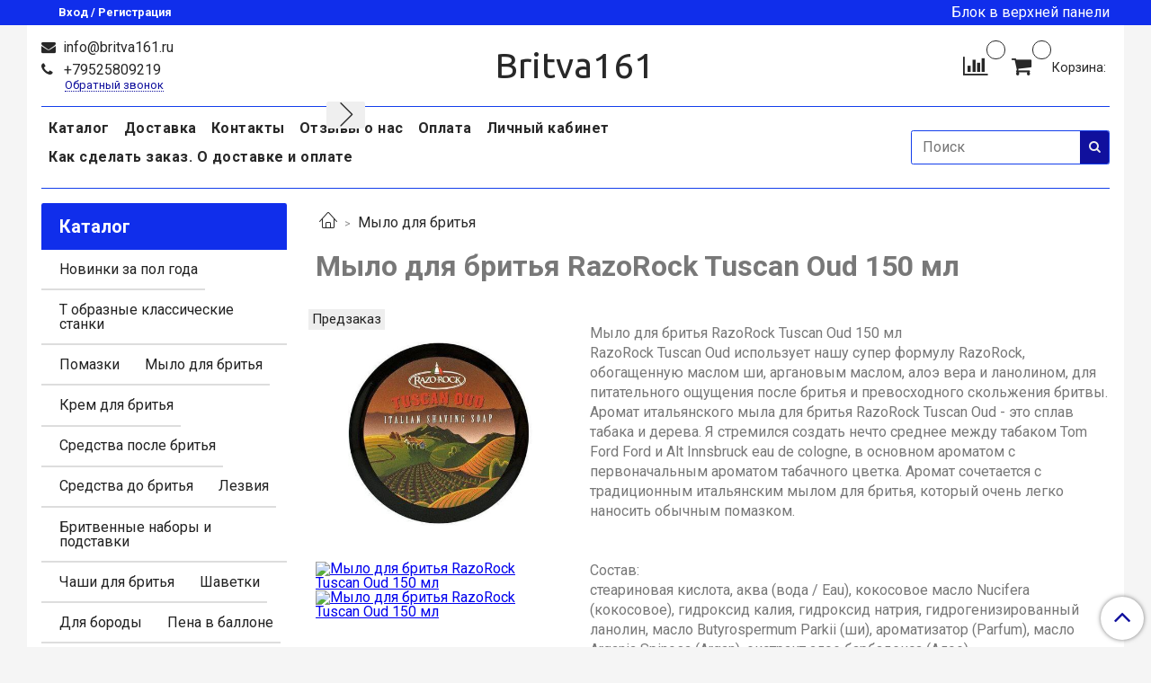

--- FILE ---
content_type: text/html; charset=utf-8
request_url: https://www.britva161.ru/product/mylo-dlya-britya-razorock-tuscan-oud-150-ml
body_size: 23899
content:
<!DOCTYPE html>
<html>
  <head><meta data-config="{&quot;product_id&quot;:244186601}" name="page-config" content="" /><meta data-config="{&quot;money_with_currency_format&quot;:{&quot;delimiter&quot;:&quot;&quot;,&quot;separator&quot;:&quot;.&quot;,&quot;format&quot;:&quot;%n %u&quot;,&quot;unit&quot;:&quot;руб&quot;,&quot;show_price_without_cents&quot;:0},&quot;currency_code&quot;:&quot;RUR&quot;,&quot;currency_iso_code&quot;:&quot;RUB&quot;,&quot;default_currency&quot;:{&quot;title&quot;:&quot;Российский рубль&quot;,&quot;code&quot;:&quot;RUR&quot;,&quot;rate&quot;:1.0,&quot;format_string&quot;:&quot;%n %u&quot;,&quot;unit&quot;:&quot;руб&quot;,&quot;price_separator&quot;:null,&quot;is_default&quot;:true,&quot;price_delimiter&quot;:null,&quot;show_price_with_delimiter&quot;:null,&quot;show_price_without_cents&quot;:null},&quot;facebook&quot;:{&quot;pixelActive&quot;:false,&quot;currency_code&quot;:&quot;RUB&quot;,&quot;use_variants&quot;:null},&quot;vk&quot;:{&quot;pixel_active&quot;:null,&quot;price_list_id&quot;:null},&quot;new_ya_metrika&quot;:false,&quot;ecommerce_data_container&quot;:&quot;dataLayer&quot;,&quot;common_js_version&quot;:&quot;v2&quot;,&quot;vue_ui_version&quot;:null,&quot;feedback_captcha_enabled&quot;:&quot;1&quot;,&quot;account_id&quot;:481360,&quot;hide_items_out_of_stock&quot;:false,&quot;forbid_order_over_existing&quot;:false,&quot;minimum_items_price&quot;:null,&quot;enable_comparison&quot;:true,&quot;locale&quot;:&quot;ru&quot;,&quot;client_group&quot;:null,&quot;consent_to_personal_data&quot;:{&quot;active&quot;:false,&quot;obligatory&quot;:true,&quot;description&quot;:&quot;Настоящим подтверждаю, что я ознакомлен и согласен с условиями \u003ca href=&#39;/page/oferta&#39; target=&#39;blank&#39;\u003eоферты и политики конфиденциальности\u003c/a\u003e.&quot;},&quot;recaptcha_key&quot;:&quot;6LfXhUEmAAAAAOGNQm5_a2Ach-HWlFKD3Sq7vfFj&quot;,&quot;recaptcha_key_v3&quot;:&quot;6LcZi0EmAAAAAPNov8uGBKSHCvBArp9oO15qAhXa&quot;,&quot;yandex_captcha_key&quot;:&quot;ysc1_ec1ApqrRlTZTXotpTnO8PmXe2ISPHxsd9MO3y0rye822b9d2&quot;,&quot;checkout_float_order_content_block&quot;:false,&quot;available_products_characteristics_ids&quot;:null,&quot;sber_id_app_id&quot;:&quot;5b5a3c11-72e5-4871-8649-4cdbab3ba9a4&quot;,&quot;theme_generation&quot;:2,&quot;quick_checkout_captcha_enabled&quot;:false,&quot;max_order_lines_count&quot;:500,&quot;sber_bnpl_min_amount&quot;:1000,&quot;sber_bnpl_max_amount&quot;:150000,&quot;counter_settings&quot;:{&quot;data_layer_name&quot;:&quot;dataLayer&quot;,&quot;new_counters_setup&quot;:false,&quot;add_to_cart_event&quot;:true,&quot;remove_from_cart_event&quot;:true,&quot;add_to_wishlist_event&quot;:true},&quot;site_setting&quot;:{&quot;show_cart_button&quot;:true,&quot;show_service_button&quot;:false,&quot;show_marketplace_button&quot;:false,&quot;show_quick_checkout_button&quot;:false},&quot;warehouses&quot;:[],&quot;captcha_type&quot;:&quot;google&quot;,&quot;human_readable_urls&quot;:false}" name="shop-config" content="" /><meta name='js-evnvironment' content='production' /><meta name='default-locale' content='ru' /><meta name='insales-redefined-api-methods' content="[]" /><script src="/packs/js/shop_bundle-2b0004e7d539ecb78a46.js"></script><script type="text/javascript" src="https://static.insales-cdn.com/assets/common-js/common.v2.25.28.js"></script><script type="text/javascript" src="https://static.insales-cdn.com/assets/static-versioned/v3.72/static/libs/lodash/4.17.21/lodash.min.js"></script>
<!--InsalesCounter -->
<script type="text/javascript">
(function() {
  if (typeof window.__insalesCounterId !== 'undefined') {
    return;
  }

  try {
    Object.defineProperty(window, '__insalesCounterId', {
      value: 481360,
      writable: true,
      configurable: true
    });
  } catch (e) {
    console.error('InsalesCounter: Failed to define property, using fallback:', e);
    window.__insalesCounterId = 481360;
  }

  if (typeof window.__insalesCounterId === 'undefined') {
    console.error('InsalesCounter: Failed to set counter ID');
    return;
  }

  let script = document.createElement('script');
  script.async = true;
  script.src = '/javascripts/insales_counter.js?7';
  let firstScript = document.getElementsByTagName('script')[0];
  firstScript.parentNode.insertBefore(script, firstScript);
})();
</script>
<!-- /InsalesCounter -->

    <!-- meta -->
<meta charset="UTF-8" />



<meta name="keywords" content="Мыло для бритья RazoRock Tuscan Oud 150 мл"/>



  



  <title>
    
    
        Мыло для бритья RazoRock Tuscan Oud 150 мл – купить в интернет-магазине, цена, заказ online
    
  </title>











  <meta name="description" content="Мыло для бритья RazoRock Tuscan Oud 150 мл"/>








<meta name="robots" content="index,follow" />
<meta name="yandex-verification" content="b904eba869fbc428" />
<meta http-equiv="X-UA-Compatible" content="IE=edge,chrome=1" />
<meta name="viewport" content="width=device-width, initial-scale=1.0" />
<meta name="SKYPE_TOOLBAR" content="SKYPE_TOOLBAR_PARSER_COMPATIBLE" />










<meta name="handle" content="[]"/ data-current-collection="[]"


>

<style>
  .menu:not(.insales-menu--loaded) {
    display: flex;
    list-style: none;
    margin-left: 0;
    padding-left: 0;
    box-shadow: none;
    width: auto;
    background: transparent;
    flex-direction: row;
    flex-wrap: wrap;
  }

  .menu:not(.insales-menu--loaded) .menu-link {
    display: block;
  }

  .menu:not(.insales-menu--loaded) .menu,
  .menu:not(.insales-menu--loaded) .menu-marker,
  .menu:not(.insales-menu--loaded) .menu-icon {
    display: none;
  }
</style>







<!-- canonical url-->

  <link rel="canonical" href="https://www.britva161.ru/product/mylo-dlya-britya-razorock-tuscan-oud-150-ml"/>


<!-- rss feed-->



<!-- Продукт -->
    <meta property="og:title" content="Мыло для бритья RazoRock Tuscan Oud 150 мл" />
    <meta property="og:type" content="website" />
    <meta property="og:url" content="https://www.britva161.ru/product/mylo-dlya-britya-razorock-tuscan-oud-150-ml" />

    
      <meta property="og:image" content="https://static.insales-cdn.com/images/products/1/3634/433081906/tuscanoudshavesoap_1024x1024.jpg" />
    






<!-- icons-->
<link rel="icon" type="image/png" sizes="16x16" href="https://static.insales-cdn.com/assets/1/4479/921983/1728660162/favicon.png" />
<link rel="stylesheet" type="text/css"  href="https://static.insales-cdn.com/assets/1/4479/921983/1728660162/jquery.fancybox.min.css" />



    
  
  <link href="//fonts.googleapis.com/css?family=Roboto:300,400,700&subset=cyrillic,latin" rel="stylesheet" />



  
    
    <link href="//fonts.googleapis.com/css?family=Ubuntu:300,400,700&subset=cyrillic,latin" rel="stylesheet" />
  


<link href="//maxcdn.bootstrapcdn.com/font-awesome/4.7.0/css/font-awesome.min.css" rel="stylesheet" />


<link href="https://static.insales-cdn.com/assets/1/4479/921983/1728660162/theme.css" rel="stylesheet" type="text/css" />

  <meta name='product-id' content='244186601' />
</head>

  <body class="fhg-body">

    <div class="body-wrapper">

      <noscript>
<div class="njs-alert-overlay">
  <div class="njs-alert-wrapper">
    <div class="njs-alert">
      <p>Включите в вашем браузере JavaScript!</p>
    </div>
  </div>
</div>
</noscript>


      <div class="top-panel-wrapper">
        <div class="container">
          <div class="top-panel row js-top-panel-fixed">
  <div class="top-menu-wrapper hidden-sm">
    <a class="client-account-link" href="/client_account/login">
      
        <span>Вход / Регистрация</span>
      
    </a>
  </div>
  <div class="top-menu-wrapper cell- hidden shown-sm">
    <button type="button" class="top-panel-open-sidebar button js-open-sidebar"></button>
  </div>

  <div class="top-menu-icons-block collapse-block hide show-sm cell-">
    <div class="contacts-top-menu hidden shown-sm">
    

      <button type="button" class="contacts-icon js-open-contacts"></button>

    
      <div class="contacts-top-menu-block cell-12 hidden">
        <div class="header-block js-contacts-header cell- ">


          <div class="email text-left ">
            
                <a href="mailto:info@britva161.ru" class="contact-link email">
                   info@britva161.ru
                </a>
              
          </div>

          <div class="phone text-left ">
            
                <a href="tel:+79525809219" class="contact-link tel">
                  +79525809219
                </a>
                </br><a class="backcall-toggle js-backcall-toggle">Обратный звонок</a>
              
          </div>

        </div>

      </div>
    </div>

    <div class="hidden shown-sm">
      <button type="button" class="top-panel-open-search button js-open-search-panel shown-sm"></button>
    </div>

    
      <div class="compares-widget is-top-panel cell- hidden shown-sm">
        <a href="/compares" class="compares-widget-link"  title="Сравнение">
          <span class="compare-widget-caption is-top-panel">
            <span class="compare-widget-icon-header"></span>
            <span class="compares-widget-count is-top-panel js-compares-widget-count"></span>
          </span>
        </a>
      </div>
    

    <div class="shopcart-widget-wrapper is-top-panel cell-  hidden shown-sm">
      
<div class="shopcart-widget is-top-panel ">
  <a href="/cart_items " title="Корзина" class="shopcart-widget-link ">
    <span class="shopcart-widget-icon">
        <span class="shopcart-widget-count js-shopcart-widget-count is-top-panel" ></span>
    </span>
    <span class="shopcart-widget-data">
      <span class="shopcart-widget-caption">
      Корзина
      </span>

      <span class="shopcart-widget-amount js-shopcart-widget-amount hidden-md"></span>
    </span>
  </a>

</div>




    </div>
  </div>

  <div class="block-top-panel hidden-sm" >
    Блок в верхней панели
  </div>

</div>

        </div>
      </div>

      <div class="container header-wrapper">
        <header class="header">
  <div class="header-inner row flex-between flex-center-sm flex-middle ">
    <div class="left-blocks cell-">
      <div class="left-blocks-inner row flex-middle">

        <div class="header-block js-contacts-header cell-4 hidden-sm ">

          <div class="email text-left hidden-sm">
            
                <a href="mailto:info@britva161.ru" class="contact-link email"> info@britva161.ru</a>
              
          </div>
          <div class="phone text-left text-center-sm hidden-sm">
            
                  <a href="tel:+79525809219" class="contact-link tel"> +79525809219</a>
                </br>  <a class="backcall-toggle js-backcall-toggle">Обратный звонок</a>
              
          </div>


        </div>

        <div class="logotype-wrapper cell-4 cell-7-md cell-12-sm ">
          <div class="logotype text-center-sm">
            
            <a title="Britva161" href="/" class="logotype-link">
              
                <span class="logotype-text">Britva161</span>
              
            </a>
          </div>
        </div>

          <div class="header-info header-block hidden-sm cell-4 cell-7-md cell-12-sm">
            <div class="header-block header-compare">

              
                <div class="compares-widget  ">
                  <a href="/compares" class="compares-widget-link" title="Сравнение">
                    <span class="compare-widget-caption ">
                      <span class="compare-widget-icon-header"></span>
                      <span class="compares-widget-count js-compares-widget-count"></span>
                    </span>
                  </a>
                </div>
              

              <div class="shopcart-widget-wrapper  hidden-sm">
                <div class="shopcart-widget in-header">
                  <a href="/cart_items " title="Корзина" class="shopcart-widget-link ">
                    <span class="shopcart-widget-icon">
                        <span class="shopcart-widget-count js-shopcart-widget-count"></span>
                    </span>
                    <span class="shopcart-widget-data">
                      <span class="shopcart-widget-caption">
                      Корзина:
                      </span>

                      <span class="shopcart-widget-amount js-shopcart-widget-amount hidden-sm"></span>
                    </span>
                  </a>

                    <div class="cart-widget-dropdown hidden hidden-sm">
                      <form action="" method="post" class="shopping-cart js-cart-widget-empty" >
                        <div class="cart-body">
                          <div class="cart-list js-cart-dropdown">

                          </div>
                        </div>

                        <div class="cart-footer row flex-between ">

                          <div class=" cart-block-checkout is-cart-dropdown">
                            <div class="cart-total js-shopcart-total-summ"></div>

                            <a class="cart-checkout button is-primary is-cart-dropdown" href="/cart_items">
                              <span class="button-text">
                                Оформить
                              </span>
                            </a>
                          </div>

                        </div>
                        <input type="hidden" name="_method" value="put">
                        <input type="hidden" name="make_order" value="">
                        <input type="hidden" name="lang" value="ru"/>

                      </form>
                      

                      <div class="notice notice-info text-center js-cart-empty ">
                        Ваша корзина пуста
                      </div>

                      
                    </div>
                  </div>
              </div>
            </div>
          </div>

      </div>
    </div>


  </div>

  <div class="main-menu-wrapper hidden-sm">
      








  <ul class="main-menu menu level-1" data-menu-id="main-menu">
    

      

      <li class="main-menu-item menu-item">
        <div class="main-menu-item-controls menu-item-controls">
          

          <a href="/collection/all" class="main-menu-link menu-link" data-menu-link-source="menu" data-menu-link-current="no">
            Каталог
          </a>
        </div>
      </li>

    

      

      <li class="main-menu-item menu-item">
        <div class="main-menu-item-controls menu-item-controls">
          

          <a href="/page/delivery" class="main-menu-link menu-link" data-menu-link-source="menu" data-menu-link-current="no">
            Доставка
          </a>
        </div>
      </li>

    

      

      <li class="main-menu-item menu-item">
        <div class="main-menu-item-controls menu-item-controls">
          

          <a href="/page/about-us" class="main-menu-link menu-link" data-menu-link-source="menu" data-menu-link-current="no">
            Контакты
          </a>
        </div>
      </li>

    

      

      <li class="main-menu-item menu-item">
        <div class="main-menu-item-controls menu-item-controls">
          

          <a href="/page/otzyvy-o-nas" class="main-menu-link menu-link" data-menu-link-source="menu" data-menu-link-current="no">
            Отзывы о нас
          </a>
        </div>
      </li>

    

      

      <li class="main-menu-item menu-item">
        <div class="main-menu-item-controls menu-item-controls">
          

          <a href="/page/payment" class="main-menu-link menu-link" data-menu-link-source="menu" data-menu-link-current="no">
            Оплата
          </a>
        </div>
      </li>

    

      

      <li class="main-menu-item menu-item">
        <div class="main-menu-item-controls menu-item-controls">
          

          <a href="/client_account/login" class="main-menu-link menu-link" data-menu-link-source="menu" data-menu-link-current="no">
            Личный кабинет
          </a>
        </div>
      </li>

    

      

      <li class="main-menu-item menu-item">
        <div class="main-menu-item-controls menu-item-controls">
          

          <a href="/page/kak-sdelat-zakaz" class="main-menu-link menu-link" data-menu-link-source="menu" data-menu-link-current="no">
            Как сделать заказ. О доставке и оплате
          </a>
        </div>
      </li>

    
  </ul>

  










        <form class="search-widget in-header " action="/search" method="get">
  <input type="text"
          name="q"
          class="search-widget-field"
          value=""
          placeholder="Поиск"
  >

</input>
<button type="submit" class="search-widget-button button is-widget-submit">
  
</button>

  

</form>



  </div>
</header>


<script type="text/javascript">
(function(){
    var _backcallForm = {
      form: {
        classes: 'is-backcall',
      },
      fields: [
        {
          title: 'Имя',
          name: 'content',
          required: true,
          type: "hidden",
          value: "Сообщение отправлено через форму 'Обратный звонок'"
        },
        {
          type: 'hidden',
          name: 'subject',
          value: 'Обратный звонок'
        },
        {
          title: 'Имя',
          name: 'from',
          required: true,
          type: "hidden",
          value: "info@britva161.ru"
        },
        {
          title: 'Имя',
          name: 'name'
        },
        
        {
          title: 'Капча',
          type: 'captcha',
          required: true,
        }
        ,
        {
          title: 'Телефон',
          name: 'phone',
          required: true
        },
      ],

      sendTo: Shop.sendMessage,
      onValid: function () {},
    };

  $(document).on('click', '.js-backcall-toggle', function (event) {
    event.preventDefault();

    alertify.modal({
      formDefination: _backcallForm
    }).set('title', 'Обратный звонок' );
  });
}());

</script>



      </div>

      <div class="content-wrapper container fhg-content">
        
        

        


        

        

        

        <div class="row product-wrapper">
          <div class="product cell-9 cell-8-md cell-12-sm">
            


<div class="breadcrumb-wrapper">

  <ul class="breadcrumb">

    <li class="breadcrumb-item home">
      <a class="breadcrumb-link home-icon" title="Главная" href="/">

      </a>
    </li>

    
      
      

      
      
        

        

        
      
        

        
          <li class="breadcrumb-item" data-breadcrumbs="2">
            <a class="breadcrumb-link" title="Мыло для бритья" href="/collection/mylo-dlya-britya">Мыло для бритья</a>
          </li>
          
        

        
      

    

  </ul>

</div>






<div class="page-headding-wrapper">
  <h1 class="page-headding">
    
      Мыло для бритья RazoRock Tuscan Oud 150 мл

    
  </h1>
</div><!-- /.page_headding -->

<div class="row">

  <div class="product-gallery-wrapper cell-4 cell-6-md cell-12-sm">
    










  <div class="product-labels labels-list" data-labels-id="244186601">
    

    
    

    

    

    

    
      

      
        
          <span class="label is-preorder">
            Предзаказ
          </span>
        
      
    
  </div>










    

<div class="product-gallery">
  <div class="gallery-main-wrapper">
    

    <a href="https://static.insales-cdn.com/images/products/1/3634/433081906/tuscanoudshavesoap_1024x1024.jpg" class="image-wrapper"  id="gallery"  title="Мыло для бритья RazoRock Tuscan Oud 150 мл" data-gallery-count="1">
      <img src="https://static.insales-cdn.com/images/products/1/3634/433081906/large_tuscanoudshavesoap_1024x1024.jpg" alt="Мыло для бритья RazoRock Tuscan Oud 150 мл" title="Мыло для бритья RazoRock Tuscan Oud 150 мл" class="slide-image" >
    </a>
  </div>
  <!-- Для тыкалок js -->
  
    <div class="gallery-thumbs-wrapper  hidden-sm">
      <div class="gallery-thumbs" data-slider="gallery-thumbs">
        

        
          <div data-slider-slide >
            
            <a class="slide-inner image-container is-square js-copy-src"   href="https://static.insales-cdn.com/images/products/1/3634/433081906/tuscanoudshavesoap_1024x1024.jpg" data-gallery-count="1" data-image-large="https://static.insales-cdn.com/images/products/1/3634/433081906/large_tuscanoudshavesoap_1024x1024.jpg"  title="Мыло для бритья RazoRock Tuscan Oud 150 мл" >
              <img data-src="https://static.insales-cdn.com/images/products/1/3634/433081906/medium_tuscanoudshavesoap_1024x1024.jpg" class="slide-image" alt="Мыло для бритья RazoRock Tuscan Oud 150 мл" title="Мыло для бритья RazoRock Tuscan Oud 150 мл" data-slider-lazy>
            </a>
          </div>
        
          <div data-slider-slide >
            
            <a class="slide-inner image-container is-square js-copy-src"   href="https://static.insales-cdn.com/images/products/1/3501/963399085/razorock-tuscan-oud-shaving-soap-xl.jpg" data-gallery-count="2" data-image-large="https://static.insales-cdn.com/images/products/1/3501/963399085/large_razorock-tuscan-oud-shaving-soap-xl.jpg"  title="Мыло для бритья RazoRock Tuscan Oud 150 мл" >
              <img data-src="https://static.insales-cdn.com/images/products/1/3501/963399085/medium_razorock-tuscan-oud-shaving-soap-xl.jpg" class="slide-image" alt="Мыло для бритья RazoRock Tuscan Oud 150 мл" title="Мыло для бритья RazoRock Tuscan Oud 150 мл" data-slider-lazy>
            </a>
          </div>
        
      </div>
    </div>
  

<!-- Для планшетов -->
  
    <div class="gallery-thumbs-wrapper mobile-wrapper hidden shown-sm">
      <div class="gallery-thumbs" data-slider="gallery-thumbs-mobile">
        
          <div class="product-slider-controls gallery-controls" data-slider-controls>
            <button class="product-slider-prev" data-slider-prev></button>
            <button class="product-slider-next" data-slider-next></button>
          </div>
        

        
          <div data-slider-slide >
            
            <a class="slide-inner image-container"
                data-fancybox="gallery"
                href="https://static.insales-cdn.com/images/products/1/3634/433081906/tuscanoudshavesoap_1024x1024.jpg"
                title="Мыло для бритья RazoRock Tuscan Oud 150 мл"
                data-caption="Мыло для бритья RazoRock Tuscan Oud 150 мл"
                data-slide-number="1"
            >
              <img data-src="https://static.insales-cdn.com/images/products/1/3634/433081906/large_tuscanoudshavesoap_1024x1024.jpg"
                data-srcset="https://static.insales-cdn.com/images/products/1/3634/433081906/large_tuscanoudshavesoap_1024x1024.jpg 400w, https://static.insales-cdn.com/images/products/1/3634/433081906/tuscanoudshavesoap_1024x1024.jpg 800w"
                sizes=""
                class="slide-image"
                data-slider-lazy
              >
            </a>
          </div>
        
          <div data-slider-slide >
            
            <a class="slide-inner image-container"
                data-fancybox="gallery"
                href="https://static.insales-cdn.com/images/products/1/3501/963399085/razorock-tuscan-oud-shaving-soap-xl.jpg"
                title="Мыло для бритья RazoRock Tuscan Oud 150 мл"
                data-caption="Мыло для бритья RazoRock Tuscan Oud 150 мл"
                data-slide-number="2"
            >
              <img data-src="https://static.insales-cdn.com/images/products/1/3501/963399085/large_razorock-tuscan-oud-shaving-soap-xl.jpg"
                data-srcset="https://static.insales-cdn.com/images/products/1/3501/963399085/large_razorock-tuscan-oud-shaving-soap-xl.jpg 400w, https://static.insales-cdn.com/images/products/1/3501/963399085/razorock-tuscan-oud-shaving-soap-xl.jpg 800w"
                sizes=""
                class="slide-image"
                data-slider-lazy
              >
            </a>
          </div>
        

      </div>
    </div>

  

</div>





  </div>

  <div class="cell-8 cell-6-md cell-12-sm" data-product-id="244186601" data-main-form>
    <div class="top-panel-product">
      
      
    </div>
    <div class="product-prices on-page" style="display: none;">
        <div class="old-price js-product-old-price on-page">
          
        </div>

      <div class="price js-product-price on-page">1399 руб</div>
    </div>
    <div class="product-introtext on-page editor"><p><span>Мыло для бритья RazoRock Tuscan Oud 150 мл</span><br /><span>RazoRock Tuscan Oud использует нашу супер формулу RazoRock, обогащенную маслом ши, аргановым маслом, алоэ вера и ланолином, для питательного ощущения после б</span><span>ритья и превосходного скольжения бритвы.</span></p>
<p><span>Аромат итальянского мыла для бритья RazoRock Tuscan Oud - это сплав табака и дерева. Я стремился создать нечто среднее между табаком Tom Ford Ford и Alt Innsbruck eau de cologne, в основном ароматом с первоначальным ароматом табачного цветка. Аромат сочетается с традиционным итальянским мылом для бритья, который очень легко наносить обычным помазком.</span></p>
<p>&nbsp;</p>
<p><span><br />Состав:<br />стеариновая кислота, аква (вода / Eau), кокосовое масло Nucifera (кокосовое), гидроксид калия, гидроксид натрия, гидрогенизированный ланолин, масло Butyrospermum Parkii (ши), ароматизатор (Parfum), масло Argania Spinosa (Argan), экстракт алоэ барбаденса (Алоэ).<br />Сделано в Италии</span></p></div>

    <form class="product-form" action="/cart_items">

  <div class="product-option-selectors option-selectors">
    
      <input type="hidden" name="variant_id" value="416102860">
    
  </div>

  <div class="product-control on-page" data-compare="244186601">

    






<div class="counter js-variant-counter" data-quantity style="display: none">

  <button type="button" data-quantity-change="-1" class="counter-button is-count-down "></button>

  <input type="text" value="1" name="quantity" class="counter-input "/>

  <button type="button" data-quantity-change="1" class="counter-button is-count-up "></button>
</div>








    <button class="product-button button is-primary  js-variant-shown" type="submit" data-item-add style="display: none;">

      <span class="button-text">
        В корзину
      </span>
    </button>

    <div class="product-order-variant variant-hidden js-variant-hidden" style="display: none;">
      <p class="notice notice-info">
        Товар отсутствует
      </p>
    </div>

    <button class="product-button button is-primary js-variant-preorder "
      type="button" style="display: none;"
    >

      <span class="button-text">
        Предзаказ
      </span>
    </button>


    

    
      
        <div class="compare-control">
          <button class="compare-link js-compare-add " data-compare-add="244186601">
            <span class="compare-widget-icon-header"></span>
            <span class="link-text compare-text">
              Добавить в сравнение
            </span>
          </button>

          <button class="compare-link js-compare-delete hide" data-compare-delete="244186601" style="display: none;">
            <span class="compare-widget-icon-header"></span>
            <span class="link-text compare-text">
              Убрать из сравнения
            </span>
          </button>
        </div>
      
    

  </div>

  
    <div class="product-share share">
      <script type="text/javascript" src="//yastatic.net/es5-shims/0.0.2/es5-shims.min.js" charset="utf-8"></script>
      <script type="text/javascript" src="//yastatic.net/share2/share.js" charset="utf-8"></script>
      <div class="ya-share2" data-services="vkontakte,facebook,odnoklassniki,moimir,gplus,twitter,lj"  data-description='Мыло для бритья RazoRock Tuscan Oud 150 млRazoRock Tuscan Oud использует нашу супер формулу RazoRock, обогащенную маслом ши, аргановым маслом, алоэ вера и ланолином, для ...' data-image="https://static.insales-cdn.com/images/products/1/3634/433081906/tuscanoudshavesoap_1024x1024.jpg" data-counter=""></div>
    </div>
  
</form>

  </div>
</div>

<div class="product-content tab">

  

  
    <button class="tab-toggle" data-target="#product-description" data-toggle="tabs">
      <p class="tab-toggle-caption">Описание</p>
    </button>

    <div id="product-description" class="tab-block">
      <div class="tab-block-inner editor">
        <p><span>Мыло для бритья RazoRock Tuscan Oud 150 мл</span><br /><span>RazoRock Tuscan Oud использует нашу супер формулу RazoRock, обогащенную маслом ши, аргановым маслом, алоэ вера и ланолином, для питательного ощущения после б</span><span>ритья и превосходного скольжения бритвы.</span></p>
<p><span>Аромат итальянского мыла для бритья RazoRock Tuscan Oud - это сплав табака и дерева. Я стремился создать нечто среднее между табаком Tom Ford Ford и Alt Innsbruck eau de cologne, в основном ароматом с первоначальным ароматом табачного цветка. Аромат сочетается с традиционным итальянским мылом для бритья, который очень легко наносить обычным помазком.</span></p>
<p><span>Состав:<br />стеариновая кислота, аква (вода / Eau), кокосовое масло Nucifera (кокосовое), гидроксид калия, гидроксид натрия, гидрогенизированный ланолин, масло Butyrospermum Parkii (ши), ароматизатор (Parfum), масло Argania Spinosa (Argan), экстракт алоэ барбаденса (Алоэ).<br />Сделано в Италии</span></p>
      </div>
    </div><!-- /#product-description -->
  

  
    <button class="tab-toggle" data-target="#product-characteristics" data-toggle="tabs">
      <p class="tab-toggle-caption">Характеристики</p>
    </button>

    <div id="product-characteristics" class="tab-block">
      <div class="tab-block-inner editor">
        <table class="table table-bordered table-striped table-hover">

          
            <tr>
              <td>Страна производитель</td>
              <td>
                
                  Италия
                
              </td>
            </tr>
          
            <tr>
              <td>Бренд</td>
              <td>
                
                  RazoRock
                
              </td>
            </tr>
          

        </table>
      </div>
    </div><!-- /#product-characteristics -->
  

  

  
</div>



















  <div class="product-slider is-similar-products" data-slider="similar-products">

    <div class="product-slider-heading-wrapper">
      <p class="product-slider-heading">Похожие товары</p>

      
        <div  class="product-slider-controls" data-slider-controls>
          <button class="product-slider-prev" data-slider-prev></button>
          <button class="product-slider-next" data-slider-next></button>
        </div>
      
    </div>

    
      
        <div class="similar-products" data-slider-slide>
          



<div class="product-card similar-products">
  <div class="product-card-inner">

    <a href="/product/mylo-dlya-britya-cella-150-mlsdelano-v-italii "class="product-card-photo image-container is-square is-cover" title="Мыло для бритья Cella 150 мл.Сделано в Италии">

      

      <img src="https://static.insales-cdn.com/images/products/1/8126/142049214/large_CLL-150G-g_1200x.jpg"  title="" alt="Мыло для бритья Cella 150 мл.Сделано в Италии" class="product-card-image">
    </a>

    
      


















    

<div class="product-card-form_block">
    <div class="product-card-price product-prices in-card">
      <div class="price in-card">
        
          1150 руб
        

      </div>
    </div>

    <form class="product-cart-control " method="post" action="/cart_items" data-product-id="97766364">

      <input type="hidden" name="variant_id" value="165971218">
      <input type="hidden" name="quantity" class="counter-input input-number input-field" value="1"/>

      <!-- Если больше 1 модификации -->
      
        <div class="buy text-right-xl more-info">
          <button class="button button-buy is-primary" type="submit" data-item-add>
          </button>
        </div><!-- /.buy -->

      <!-- product.quantity == 0 -->
      

    </form><!-- /.product-control -->
    </div>

    
      <a  href="/product/mylo-dlya-britya-cella-150-mlsdelano-v-italii" class="product-link">
        Мыло для бритья Cella 150 мл.Сделано в Италии
      </a>

    
  </div>
</div>







        </div>
      
        <div class="similar-products" data-slider-slide>
          



<div class="product-card similar-products">
  <div class="product-card-inner">

    <a href="/product/mylo-dlya-britya-proraso-zelyonyy-chay-i-ovyos-150-ml "class="product-card-photo image-container is-square is-cover" title="Мыло для бритья Proraso Зелёный Чай и Овёс, 150 мл">

      

      <img src="https://static.insales-cdn.com/images/products/1/237/142049517/large_t0idNs7U6nI.jpg"  title="" alt="Мыло для бритья Proraso Зелёный Чай и Овёс, 150 мл" class="product-card-image">
    </a>

    
      


















    

<div class="product-card-form_block">
    <div class="product-card-price product-prices in-card">
      <div class="price in-card">
        
          499 руб
        

      </div>
    </div>

    <form class="product-cart-control " method="post" action="/cart_items" data-product-id="97766536">

      <input type="hidden" name="variant_id" value="165971543">
      <input type="hidden" name="quantity" class="counter-input input-number input-field" value="1"/>

      <!-- Если больше 1 модификации -->
      
        <div class="buy text-right-xl more-info">
          <button class="button button-buy is-primary" type="submit" data-item-add>
          </button>
        </div><!-- /.buy -->

      <!-- product.quantity == 0 -->
      

    </form><!-- /.product-control -->
    </div>

    
      <a  href="/product/mylo-dlya-britya-proraso-zelyonyy-chay-i-ovyos-150-ml" class="product-link">
        Мыло для бритья Proraso Зелёный Чай и Овёс, 150 мл
      </a>

    
  </div>
</div>







        </div>
      
        <div class="similar-products" data-slider-slide>
          



<div class="product-card similar-products">
  <div class="product-card-inner">

    <a href="/product/mylo-dlya-britya-proraso-sandal-150-ml "class="product-card-photo image-container is-square is-cover" title="Мыло для бритья Proraso сандал, 150 мл">

      

      <img src="https://static.insales-cdn.com/images/products/1/471/142049751/large_qxc9iF32K_k.jpg"  title="" alt="Мыло для бритья Proraso сандал, 150 мл" class="product-card-image">
    </a>

    
      


















    

<div class="product-card-form_block">
    <div class="product-card-price product-prices in-card">
      <div class="price in-card">
        
          499 руб
        

      </div>
    </div>

    <form class="product-cart-control " method="post" action="/cart_items" data-product-id="97766613">

      <input type="hidden" name="variant_id" value="165971735">
      <input type="hidden" name="quantity" class="counter-input input-number input-field" value="1"/>

      <!-- Если больше 1 модификации -->
      
        <div class="buy text-right-xl more-info">
          <button class="button button-buy is-primary" type="submit" data-item-add>
          </button>
        </div><!-- /.buy -->

      <!-- product.quantity == 0 -->
      

    </form><!-- /.product-control -->
    </div>

    
      <a  href="/product/mylo-dlya-britya-proraso-sandal-150-ml" class="product-link">
        Мыло для бритья Proraso сандал, 150 мл
      </a>

    
  </div>
</div>







        </div>
      
        <div class="similar-products" data-slider-slide>
          



<div class="product-card similar-products">
  <div class="product-card-inner">

    <a href="/product/mylo-dlya-britya-proraso-evkalipt-150-ml "class="product-card-photo image-container is-square is-cover" title="Мыло для бритья Proraso Эвкалипт, 150 мл">

      

      <img src="https://static.insales-cdn.com/images/products/1/535/142049815/large_L36jrb-BthA.jpg"  title="" alt="Мыло для бритья Proraso Эвкалипт, 150 мл" class="product-card-image">
    </a>

    
      


















    

<div class="product-card-form_block">
    <div class="product-card-price product-prices in-card">
      <div class="price in-card">
        
          499 руб
        

      </div>
    </div>

    <form class="product-cart-control " method="post" action="/cart_items" data-product-id="97766650">

      <input type="hidden" name="variant_id" value="165971806">
      <input type="hidden" name="quantity" class="counter-input input-number input-field" value="1"/>

      <!-- Если больше 1 модификации -->
      
        <div class="buy text-right-xl more-info">
          <button class="button button-buy is-primary" type="submit" data-item-add>
          </button>
        </div><!-- /.buy -->

      <!-- product.quantity == 0 -->
      

    </form><!-- /.product-control -->
    </div>

    
      <a  href="/product/mylo-dlya-britya-proraso-evkalipt-150-ml" class="product-link">
        Мыло для бритья Proraso Эвкалипт, 150 мл
      </a>

    
  </div>
</div>







        </div>
      
        <div class="similar-products" data-slider-slide>
          



<div class="product-card similar-products">
  <div class="product-card-inner">

    <a href="/product/mylo-dlya-britya-tabac-original-125-gr "class="product-card-photo image-container is-square is-cover" title="Мыло для бритья tabac original 125 гр">

      

      <img src="https://static.insales-cdn.com/images/products/1/6835/195017395/large_tabac_shaving_soap_refill.jpg"  title="" alt="Мыло для бритья tabac original 125 гр" class="product-card-image">
    </a>

    
      


















    

<div class="product-card-form_block">
    <div class="product-card-price product-prices in-card">
      <div class="price in-card">
        
          999 руб
        

      </div>
    </div>

    <form class="product-cart-control " method="post" action="/cart_items" data-product-id="125963465">

      <input type="hidden" name="variant_id" value="214612245">
      <input type="hidden" name="quantity" class="counter-input input-number input-field" value="1"/>

      <!-- Если больше 1 модификации -->
      
        <div class="buy text-right-xl more-info">
          <button class="button button-buy is-primary" type="submit" data-item-add>
          </button>
        </div><!-- /.buy -->

      <!-- product.quantity == 0 -->
      

    </form><!-- /.product-control -->
    </div>

    
      <a  href="/product/mylo-dlya-britya-tabac-original-125-gr" class="product-link">
        Мыло для бритья tabac original 125 гр
      </a>

    
  </div>
</div>







        </div>
      
        <div class="similar-products" data-slider-slide>
          



<div class="product-card similar-products">
  <div class="product-card-inner">

    <a href="/product/mylo-dlya-britya-saponificio-varesino-70th-anniversary-150-gr "class="product-card-photo image-container is-square is-cover" title="Мыло для бритья SAPONIFICIO VARESINO 70th anniversary 150 гр">

      

      <img src="https://static.insales-cdn.com/images/products/1/6652/599865852/large_70th-Anniv-ShavingSoap-Beta43-2022ed-WEB.jpg"  title="" alt="Мыло для бритья SAPONIFICIO VARESINO 70th anniversary 150 гр" class="product-card-image">
    </a>

    
      


















    

<div class="product-card-form_block">
    <div class="product-card-price product-prices in-card">
      <div class="price in-card">
        
          3499 руб
        

      </div>
    </div>

    <form class="product-cart-control " method="post" action="/cart_items" data-product-id="133694999">

      <input type="hidden" name="variant_id" value="228016544">
      <input type="hidden" name="quantity" class="counter-input input-number input-field" value="1"/>

      <!-- Если больше 1 модификации -->
      
        <div class="buy text-right-xl more-info">
          <button class="button button-buy is-primary" type="submit" data-item-add>
          </button>
        </div><!-- /.buy -->

      <!-- product.quantity == 0 -->
      

    </form><!-- /.product-control -->
    </div>

    
      <a  href="/product/mylo-dlya-britya-saponificio-varesino-70th-anniversary-150-gr" class="product-link">
        Мыло для бритья SAPONIFICIO VARESINO 70th anniversary 150 гр
      </a>

    
  </div>
</div>







        </div>
      
        <div class="similar-products" data-slider-slide>
          



<div class="product-card similar-products">
  <div class="product-card-inner">

    <a href="/product/mylo-dlya-britya-via-barberia-herbae-150-gr "class="product-card-photo image-container is-square is-cover" title="Мыло для бритья Via Barberia Herbae 150 гр">

      

      <img src="https://static.insales-cdn.com/images/products/1/2012/221906908/large_VB3003.jpg"  title="" alt="Мыло для бритья Via Barberia Herbae 150 гр" class="product-card-image">
    </a>

    
      


















    

<div class="product-card-form_block">
    <div class="product-card-price product-prices in-card">
      <div class="price in-card">
        
          750 руб
        

      </div>
    </div>

    <form class="product-cart-control " method="post" action="/cart_items" data-product-id="139679000">

      <input type="hidden" name="variant_id" value="244076360">
      <input type="hidden" name="quantity" class="counter-input input-number input-field" value="1"/>

      <!-- Если больше 1 модификации -->
      
        <div class="buy text-right-xl more-info">
          <button class="button button-buy is-primary" type="submit" data-item-add>
          </button>
        </div><!-- /.buy -->

      <!-- product.quantity == 0 -->
      

    </form><!-- /.product-control -->
    </div>

    
      <a  href="/product/mylo-dlya-britya-via-barberia-herbae-150-gr" class="product-link">
        Мыло для бритья Via Barberia Herbae 150 гр
      </a>

    
  </div>
</div>







        </div>
      
        <div class="similar-products" data-slider-slide>
          



<div class="product-card similar-products">
  <div class="product-card-inner">

    <a href="/product/mylo-dlya-britya-saponificio-varesino-cubebe-150-gr "class="product-card-photo image-container is-square is-cover" title="Мыло для бритья Saponificio Varesino Cubebe 150 гр">

      

      <img src="https://static.insales-cdn.com/images/products/1/6129/886413297/large_saponificio-varesino-cubebe-shaving-soap-xl.jpg"  title="" alt="Мыло для бритья Saponificio Varesino Cubebe 150 гр" class="product-card-image">
    </a>

    
      


















    

<div class="product-card-form_block">
    <div class="product-card-price product-prices in-card">
      <div class="price in-card">
        
          3499 руб
        

      </div>
    </div>

    <form class="product-cart-control " method="post" action="/cart_items" data-product-id="161007897">

      <input type="hidden" name="variant_id" value="277232376">
      <input type="hidden" name="quantity" class="counter-input input-number input-field" value="1"/>

      <!-- Если больше 1 модификации -->
      
        <div class="buy text-right-xl more-info">
          <button class="button button-buy is-primary" type="submit" data-item-add>
          </button>
        </div><!-- /.buy -->

      <!-- product.quantity == 0 -->
      

    </form><!-- /.product-control -->
    </div>

    
      <a  href="/product/mylo-dlya-britya-saponificio-varesino-cubebe-150-gr" class="product-link">
        Мыло для бритья Saponificio Varesino Cubebe 150 гр
      </a>

    
  </div>
</div>







        </div>
      
        <div class="similar-products" data-slider-slide>
          



<div class="product-card similar-products">
  <div class="product-card-inner">

    <a href="/product/mylo-dlya-britya-cella-bio-aloe-vera-150-ml "class="product-card-photo image-container is-square is-cover" title="Мыло для бритья Cella bio Алоэ Вера 150 мл">

      

      <img src="https://static.insales-cdn.com/images/products/1/2658/263301730/large_crema-da-barba-in-ciotola-bio-prodotto-scatola.jpg"  title="" alt="Мыло для бритья Cella bio Алоэ Вера 150 мл" class="product-card-image">
    </a>

    
      


















    

<div class="product-card-form_block">
    <div class="product-card-price product-prices in-card">
      <div class="price in-card">
        
          1150 руб
        

      </div>
    </div>

    <form class="product-cart-control " method="post" action="/cart_items" data-product-id="161014065">

      <input type="hidden" name="variant_id" value="277240013">
      <input type="hidden" name="quantity" class="counter-input input-number input-field" value="1"/>

      <!-- Если больше 1 модификации -->
      
        <div class="buy text-right-xl more-info">
          <button class="button button-buy is-primary" type="submit" data-item-add>
          </button>
        </div><!-- /.buy -->

      <!-- product.quantity == 0 -->
      

    </form><!-- /.product-control -->
    </div>

    
      <a  href="/product/mylo-dlya-britya-cella-bio-aloe-vera-150-ml" class="product-link">
        Мыло для бритья Cella bio Алоэ Вера 150 мл
      </a>

    
  </div>
</div>







        </div>
      
        <div class="similar-products" data-slider-slide>
          



<div class="product-card similar-products">
  <div class="product-card-inner">

    <a href="/product/mylo-dlya-britya-tabac-original-125-gr-v-keramicheskoy-chashe-s-bakelitovoy-kryshkoy "class="product-card-photo image-container is-square is-cover" title="Мыло для бритья Tabac Original 125 гр. в керамической чаше с бакелитовой крышкой">

      

      <img src="https://static.insales-cdn.com/images/products/1/2526/266701278/large___57__10_.jpg"  title="" alt="Мыло для бритья Tabac Original 125 гр. в керамической чаше с бакелитовой крышкой" class="product-card-image">
    </a>

    
      


















    

<div class="product-card-form_block">
    <div class="product-card-price product-prices in-card">
      <div class="price in-card">
        
          2100 руб
        

      </div>
    </div>

    <form class="product-cart-control " method="post" action="/cart_items" data-product-id="162659714">

      <input type="hidden" name="variant_id" value="279666519">
      <input type="hidden" name="quantity" class="counter-input input-number input-field" value="1"/>

      <!-- Если больше 1 модификации -->
      
        <div class="buy text-right-xl more-info">
          <button class="button button-buy is-primary" type="submit" data-item-add>
          </button>
        </div><!-- /.buy -->

      <!-- product.quantity == 0 -->
      

    </form><!-- /.product-control -->
    </div>

    
      <a  href="/product/mylo-dlya-britya-tabac-original-125-gr-v-keramicheskoy-chashe-s-bakelitovoy-kryshkoy" class="product-link">
        Мыло для бритья Tabac Original 125 гр. в керамической чаше с бакелитовой крышкой
      </a>

    
  </div>
</div>







        </div>
      
        <div class="similar-products" data-slider-slide>
          



<div class="product-card similar-products">
  <div class="product-card-inner">

    <a href="/product/mylo-dlya-britya-phoenix-john-frum-ck-6-formula-142-gr "class="product-card-photo image-container is-square is-cover" title="Мыло для бритья Phoenix John Frum CK-6 формула 113 гр">

      

      <img src="https://static.insales-cdn.com/images/products/1/2983/267971495/large_John_Frum_CK6_Artisan_Shave_Soap_Phoenix_Shaving_x700.jpg"  title="" alt="Мыло для бритья Phoenix John Frum CK-6 формула 113 гр" class="product-card-image">
    </a>

    
      


















    

<div class="product-card-form_block">
    <div class="product-card-price product-prices in-card">
      <div class="price in-card">
        
          2999 руб
        

      </div>
    </div>

    <form class="product-cart-control " method="post" action="/cart_items" data-product-id="163315848">

      <input type="hidden" name="variant_id" value="280703870">
      <input type="hidden" name="quantity" class="counter-input input-number input-field" value="1"/>

      <!-- Если больше 1 модификации -->
      
        <div class="buy text-right-xl more-info">
          <button class="button button-buy is-primary" type="submit" data-item-add>
          </button>
        </div><!-- /.buy -->

      <!-- product.quantity == 0 -->
      

    </form><!-- /.product-control -->
    </div>

    
      <a  href="/product/mylo-dlya-britya-phoenix-john-frum-ck-6-formula-142-gr" class="product-link">
        Мыло для бритья Phoenix John Frum CK-6 формула 113 гр
      </a>

    
  </div>
</div>







        </div>
      
        <div class="similar-products" data-slider-slide>
          



<div class="product-card similar-products">
  <div class="product-card-inner">

    <a href="/product/mylo-dlya-britya-saponificio-varesino-opuntia-special-edition-150-gr "class="product-card-photo image-container is-square is-cover" title="Мыло для бритья SAPONIFICIO VARESINO Opuntia Special Edition 150 гр">

      

      <img src="https://static.insales-cdn.com/images/products/1/7969/293044001/large_astuccio-Opuntia-sapone-da-barba.jpg"  title="" alt="Мыло для бритья SAPONIFICIO VARESINO Opuntia Special Edition 150 гр" class="product-card-image">
    </a>

    
      


















    

<div class="product-card-form_block">
    <div class="product-card-price product-prices in-card">
      <div class="price in-card">
        
          3499 руб
        

      </div>
    </div>

    <form class="product-cart-control " method="post" action="/cart_items" data-product-id="175805155">

      <input type="hidden" name="variant_id" value="300677895">
      <input type="hidden" name="quantity" class="counter-input input-number input-field" value="1"/>

      <!-- Если больше 1 модификации -->
      
        <div class="buy text-right-xl more-info">
          <button class="button button-buy is-primary" type="submit" data-item-add>
          </button>
        </div><!-- /.buy -->

      <!-- product.quantity == 0 -->
      

    </form><!-- /.product-control -->
    </div>

    
      <a  href="/product/mylo-dlya-britya-saponificio-varesino-opuntia-special-edition-150-gr" class="product-link">
        Мыло для бритья SAPONIFICIO VARESINO Opuntia Special Edition 150 гр
      </a>

    
  </div>
</div>







        </div>
      
        <div class="similar-products" data-slider-slide>
          



<div class="product-card similar-products">
  <div class="product-card-inner">

    <a href="/product/pena-dlya-britya-proraso-sandal-400-ml "class="product-card-photo image-container is-square is-cover" title="Пена для бритья proraso Сандал 300 мл">

      

      <img src="https://static.insales-cdn.com/images/products/1/372/340304244/large_184cd23c720fc58a27e5171c886d5d99.png"  title="" alt="Пена для бритья proraso Сандал 300 мл" class="product-card-image">
    </a>

    
      


















    

<div class="product-card-form_block">
    <div class="product-card-price product-prices in-card">
      <div class="price in-card">
        
          700 руб
        

      </div>
    </div>

    <form class="product-cart-control " method="post" action="/cart_items" data-product-id="200001528">

      <input type="hidden" name="variant_id" value="339890598">
      <input type="hidden" name="quantity" class="counter-input input-number input-field" value="1"/>

      <!-- Если больше 1 модификации -->
      
        <div class="buy text-right-xl more-info">
          <button class="button button-buy is-primary" type="submit" data-item-add>
          </button>
        </div><!-- /.buy -->

      <!-- product.quantity == 0 -->
      

    </form><!-- /.product-control -->
    </div>

    
      <a  href="/product/pena-dlya-britya-proraso-sandal-400-ml" class="product-link">
        Пена для бритья proraso Сандал 300 мл
      </a>

    
  </div>
</div>







        </div>
      
        <div class="similar-products" data-slider-slide>
          



<div class="product-card similar-products">
  <div class="product-card-inner">

    <a href="/product/mylo-dlya-britya-saponificio-varesino-desert-vetiver-150-gr "class="product-card-photo image-container is-square is-cover" title="Мыло для бритья SAPONIFICIO VARESINO Desert Vetiver 150 гр">

      

      <img src="https://static.insales-cdn.com/images/products/1/2784/341936864/large_Desert-Vetiver-SHAVINGSOAP-web.jpg"  title="" alt="Мыло для бритья SAPONIFICIO VARESINO Desert Vetiver 150 гр" class="product-card-image">
    </a>

    
      


















    

<div class="product-card-form_block">
    <div class="product-card-price product-prices in-card">
      <div class="price in-card">
        
          3499 руб
        

      </div>
    </div>

    <form class="product-cart-control " method="post" action="/cart_items" data-product-id="200672961">

      <input type="hidden" name="variant_id" value="341061911">
      <input type="hidden" name="quantity" class="counter-input input-number input-field" value="1"/>

      <!-- Если больше 1 модификации -->
      
        <div class="buy text-right-xl more-info">
          <button class="button button-buy is-primary" type="submit" data-item-add>
          </button>
        </div><!-- /.buy -->

      <!-- product.quantity == 0 -->
      

    </form><!-- /.product-control -->
    </div>

    
      <a  href="/product/mylo-dlya-britya-saponificio-varesino-desert-vetiver-150-gr" class="product-link">
        Мыло для бритья SAPONIFICIO VARESINO Desert Vetiver 150 гр
      </a>

    
  </div>
</div>







        </div>
      
        <div class="similar-products" data-slider-slide>
          



<div class="product-card similar-products">
  <div class="product-card-inner">

    <a href="/product/mylo-dlya-britya-phoenix-bay-rum-atomic-age-ck6-142-gr "class="product-card-photo image-container is-square is-cover" title="Мыло для бритья Phoenix Bay Rum Atomic Age CK6 113 гр">

      

      <img src="https://static.insales-cdn.com/images/products/1/7215/373947439/large_shaving-soap-atomic-age-bay-rum-artisan-shave-soap-ultra-premium-formula-ck-6-5oz-1_1280x1280.jpg"  title="" alt="Мыло для бритья Phoenix Bay Rum Atomic Age CK6 113 гр" class="product-card-image">
    </a>

    
      


















    

<div class="product-card-form_block">
    <div class="product-card-price product-prices in-card">
      <div class="price in-card">
        
          2999 руб
        

      </div>
    </div>

    <form class="product-cart-control " method="post" action="/cart_items" data-product-id="214764030">

      <input type="hidden" name="variant_id" value="365843958">
      <input type="hidden" name="quantity" class="counter-input input-number input-field" value="1"/>

      <!-- Если больше 1 модификации -->
      
        <div class="buy text-right-xl more-info">
          <button class="button button-buy is-primary" type="submit" data-item-add>
          </button>
        </div><!-- /.buy -->

      <!-- product.quantity == 0 -->
      

    </form><!-- /.product-control -->
    </div>

    
      <a  href="/product/mylo-dlya-britya-phoenix-bay-rum-atomic-age-ck6-142-gr" class="product-link">
        Мыло для бритья Phoenix Bay Rum Atomic Age CK6 113 гр
      </a>

    
  </div>
</div>







        </div>
      
        <div class="similar-products" data-slider-slide>
          



<div class="product-card similar-products">
  <div class="product-card-inner">

    <a href="/product/mylo-phoenix-artisan-dlya-britya-high-jump-47-ck-6-formula-142-gr "class="product-card-photo image-container is-square is-cover" title="Мыло Phoenix Artisan для бритья High Jump 47 CK-6 Formula 142 гр">

      

      <img src="https://static.insales-cdn.com/images/products/1/6493/456866141/large_HighJump47FormulaCK6ArtisanShaveSoapPhoenixShaving_600x600.jpg"  title="" alt="Мыло Phoenix Artisan для бритья High Jump 47 CK-6 Formula 142 гр" class="product-card-image">
    </a>

    
      


















    

<div class="product-card-form_block">
    <div class="product-card-price product-prices in-card">
      <div class="price in-card">
        
          2850 руб
        

      </div>
    </div>

    <form class="product-cart-control " method="post" action="/cart_items" data-product-id="255380026">

      <input type="hidden" name="variant_id" value="436024268">
      <input type="hidden" name="quantity" class="counter-input input-number input-field" value="1"/>

      <!-- Если больше 1 модификации -->
      
        <div class="buy text-right-xl more-info">
          <button class="button button-buy is-primary" type="submit" data-item-add>
          </button>
        </div><!-- /.buy -->

      <!-- product.quantity == 0 -->
      

    </form><!-- /.product-control -->
    </div>

    
      <a  href="/product/mylo-phoenix-artisan-dlya-britya-high-jump-47-ck-6-formula-142-gr" class="product-link">
        Мыло Phoenix Artisan для бритья High Jump 47 CK-6 Formula 142 гр
      </a>

    
  </div>
</div>







        </div>
      
        <div class="similar-products" data-slider-slide>
          



<div class="product-card similar-products">
  <div class="product-card-inner">

    <a href="/product/mylo-phoenix-artisan-droid-black-ultra-premium-ck-6-formula-142-gr "class="product-card-photo image-container is-square is-cover" title="Мыло Phoenix Artisan Droid Black Ultra Premium CK-6 Formula 113 гр">

      

      <img src="https://static.insales-cdn.com/images/products/1/245/491544821/large_DroidBlackFormulaCK6ArtisanShaveSoapFloidBlackPhoenixShaving_700x700.jpg"  title="" alt="Мыло Phoenix Artisan Droid Black Ultra Premium CK-6 Formula 113 гр" class="product-card-image">
    </a>

    
      


















    

<div class="product-card-form_block">
    <div class="product-card-price product-prices in-card">
      <div class="price in-card">
        
          2850 руб
        

      </div>
    </div>

    <form class="product-cart-control " method="post" action="/cart_items" data-product-id="272043866">

      <input type="hidden" name="variant_id" value="476986422">
      <input type="hidden" name="quantity" class="counter-input input-number input-field" value="1"/>

      <!-- Если больше 1 модификации -->
      
        <div class="buy text-right-xl more-info">
          <button class="button button-buy is-primary" type="submit" data-item-add>
          </button>
        </div><!-- /.buy -->

      <!-- product.quantity == 0 -->
      

    </form><!-- /.product-control -->
    </div>

    
      <a  href="/product/mylo-phoenix-artisan-droid-black-ultra-premium-ck-6-formula-142-gr" class="product-link">
        Мыло Phoenix Artisan Droid Black Ultra Premium CK-6 Formula 113 гр
      </a>

    
  </div>
</div>







        </div>
      
        <div class="similar-products" data-slider-slide>
          



<div class="product-card similar-products">
  <div class="product-card-inner">

    <a href="/product/mylo-dlya-britya-barrister-and-mann-cheshire-118-ml "class="product-card-photo image-container is-square is-cover" title="Мыло для бритья Barrister and Mann Cheshire 118 мл">

      

      <img src="https://static.insales-cdn.com/images/products/1/3202/666430594/large_barrister-and-mann-shaving-soap-cheshire-xl.jpg"  title="" alt="Мыло для бритья Barrister and Mann Cheshire 118 мл" class="product-card-image">
    </a>

    
      


















    

<div class="product-card-form_block">
    <div class="product-card-price product-prices in-card">
      <div class="price in-card">
        
          2450 руб
        

      </div>
    </div>

    <form class="product-cart-control " method="post" action="/cart_items" data-product-id="358122032">

      <input type="hidden" name="variant_id" value="605141572">
      <input type="hidden" name="quantity" class="counter-input input-number input-field" value="1"/>

      <!-- Если больше 1 модификации -->
      
        <div class="buy text-right-xl more-info">
          <button class="button button-buy is-primary" type="submit" data-item-add>
          </button>
        </div><!-- /.buy -->

      <!-- product.quantity == 0 -->
      

    </form><!-- /.product-control -->
    </div>

    
      <a  href="/product/mylo-dlya-britya-barrister-and-mann-cheshire-118-ml" class="product-link">
        Мыло для бритья Barrister and Mann Cheshire 118 мл
      </a>

    
  </div>
</div>







        </div>
      
        <div class="similar-products" data-slider-slide>
          



<div class="product-card similar-products">
  <div class="product-card-inner">

    <a href="/product/mylo-dlya-britya-barrister-and-mann-lavanille-118-ml "class="product-card-photo image-container is-square is-cover" title="Мыло для бритья Barrister and Mann Lavanille 118 мл">

      

      <img src="https://static.insales-cdn.com/images/products/1/3059/666438643/large_LavanilleShavingSoap_1100x.jpg"  title="" alt="Мыло для бритья Barrister and Mann Lavanille 118 мл" class="product-card-image">
    </a>

    
      


















    

<div class="product-card-form_block">
    <div class="product-card-price product-prices in-card">
      <div class="price in-card">
        
          2550 руб
        

      </div>
    </div>

    <form class="product-cart-control " method="post" action="/cart_items" data-product-id="358127793">

      <input type="hidden" name="variant_id" value="605154112">
      <input type="hidden" name="quantity" class="counter-input input-number input-field" value="1"/>

      <!-- Если больше 1 модификации -->
      
        <div class="buy text-right-xl more-info">
          <button class="button button-buy is-primary" type="submit" data-item-add>
          </button>
        </div><!-- /.buy -->

      <!-- product.quantity == 0 -->
      

    </form><!-- /.product-control -->
    </div>

    
      <a  href="/product/mylo-dlya-britya-barrister-and-mann-lavanille-118-ml" class="product-link">
        Мыло для бритья Barrister and Mann Lavanille 118 мл
      </a>

    
  </div>
</div>







        </div>
      
        <div class="similar-products" data-slider-slide>
          



<div class="product-card similar-products">
  <div class="product-card-inner">

    <a href="/product/krem-dlya-britya-truefitt-hill-grafton-190-gramm "class="product-card-photo image-container is-square is-cover" title="Крем для бритья TRUEFITT & HILL GRAFTON 190 грамм">

      

      <img src="https://static.insales-cdn.com/images/products/1/105/809181289/large_https___cdn.media.amplience.net_i_harryrosen_20110741999_large__1_.webp"  title="" alt="Крем для бритья TRUEFITT & HILL GRAFTON 190 грамм" class="product-card-image">
    </a>

    
      


















    

<div class="product-card-form_block">
    <div class="product-card-price product-prices in-card">
      <div class="price in-card">
        
          2999 руб
        

      </div>
    </div>

    <form class="product-cart-control " method="post" action="/cart_items" data-product-id="418436470">

      <input type="hidden" name="variant_id" value="695593642">
      <input type="hidden" name="quantity" class="counter-input input-number input-field" value="1"/>

      <!-- Если больше 1 модификации -->
      
        <div class="buy text-right-xl more-info">
          <button class="button button-buy is-primary" type="submit" data-item-add>
          </button>
        </div><!-- /.buy -->

      <!-- product.quantity == 0 -->
      

    </form><!-- /.product-control -->
    </div>

    
      <a  href="/product/krem-dlya-britya-truefitt-hill-grafton-190-gramm" class="product-link">
        Крем для бритья TRUEFITT & HILL GRAFTON 190 грамм
      </a>

    
  </div>
</div>







        </div>
      
        <div class="similar-products" data-slider-slide>
          



<div class="product-card similar-products">
  <div class="product-card-inner">

    <a href="/product/mylo-dlya-britya-ariana-evans-fruit-de-la-passion-k2e-118-ml "class="product-card-photo image-container is-square is-cover" title="Мыло для бритья Ariana & Evans Fruit de la Passion K2E 118 мл">

      

      <img src="https://static.insales-cdn.com/images/products/1/2133/893855829/large_ariana-evans-shaving-cream-fruit-passion-xl.jpg"  title="" alt="Мыло для бритья Ariana & Evans Fruit de la Passion K2E 118 мл" class="product-card-image">
    </a>

    
      


















    

<div class="product-card-form_block">
    <div class="product-card-price product-prices in-card">
      <div class="price in-card">
        
          2550 руб
        

      </div>
    </div>

    <form class="product-cart-control " method="post" action="/cart_items" data-product-id="449354207">

      <input type="hidden" name="variant_id" value="745448969">
      <input type="hidden" name="quantity" class="counter-input input-number input-field" value="1"/>

      <!-- Если больше 1 модификации -->
      
        <div class="buy text-right-xl more-info">
          <button class="button button-buy is-primary" type="submit" data-item-add>
          </button>
        </div><!-- /.buy -->

      <!-- product.quantity == 0 -->
      

    </form><!-- /.product-control -->
    </div>

    
      <a  href="/product/mylo-dlya-britya-ariana-evans-fruit-de-la-passion-k2e-118-ml" class="product-link">
        Мыло для бритья Ariana & Evans Fruit de la Passion K2E 118 мл
      </a>

    
  </div>
</div>







        </div>
      
        <div class="similar-products" data-slider-slide>
          



<div class="product-card similar-products">
  <div class="product-card-inner">

    <a href="/product/mylo-dlya-britya-noble-otter-queen-118-ml "class="product-card-photo image-container is-square is-cover" title="Мыло для бритья Noble Otter Queen 118 мл">

      

      <img src="https://static.insales-cdn.com/images/products/1/3468/894053772/large_noble-otter-shaving-soap-queen-xl.jpg"  title="" alt="Мыло для бритья Noble Otter Queen 118 мл" class="product-card-image">
    </a>

    
      


















    

<div class="product-card-form_block">
    <div class="product-card-price product-prices in-card">
      <div class="price in-card">
        
          2650 руб
        

      </div>
    </div>

    <form class="product-cart-control " method="post" action="/cart_items" data-product-id="449423285">

      <input type="hidden" name="variant_id" value="745536031">
      <input type="hidden" name="quantity" class="counter-input input-number input-field" value="1"/>

      <!-- Если больше 1 модификации -->
      
        <div class="buy text-right-xl more-info">
          <button class="button button-buy is-primary" type="submit" data-item-add>
          </button>
        </div><!-- /.buy -->

      <!-- product.quantity == 0 -->
      

    </form><!-- /.product-control -->
    </div>

    
      <a  href="/product/mylo-dlya-britya-noble-otter-queen-118-ml" class="product-link">
        Мыло для бритья Noble Otter Queen 118 мл
      </a>

    
  </div>
</div>







        </div>
      
        <div class="similar-products" data-slider-slide>
          



<div class="product-card similar-products">
  <div class="product-card-inner">

    <a href="/product/mylo-dlya-britya-noble-otter-the-noir-et-vanille-118-ml "class="product-card-photo image-container is-square is-cover" title="Мыло для бритья Noble Otter Thé Noir et Vanille 118 мл">

      

      <img src="https://static.insales-cdn.com/images/products/1/1225/894059721/large_noble-otter-shaving-soap-noir-vanille-xl.jpg"  title="" alt="Мыло для бритья Noble Otter Thé Noir et Vanille 118 мл" class="product-card-image">
    </a>

    
      


















    

<div class="product-card-form_block">
    <div class="product-card-price product-prices in-card">
      <div class="price in-card">
        
          2650 руб
        

      </div>
    </div>

    <form class="product-cart-control " method="post" action="/cart_items" data-product-id="449425329">

      <input type="hidden" name="variant_id" value="745539855">
      <input type="hidden" name="quantity" class="counter-input input-number input-field" value="1"/>

      <!-- Если больше 1 модификации -->
      
        <div class="buy text-right-xl more-info">
          <button class="button button-buy is-primary" type="submit" data-item-add>
          </button>
        </div><!-- /.buy -->

      <!-- product.quantity == 0 -->
      

    </form><!-- /.product-control -->
    </div>

    
      <a  href="/product/mylo-dlya-britya-noble-otter-the-noir-et-vanille-118-ml" class="product-link">
        Мыло для бритья Noble Otter Thé Noir et Vanille 118 мл
      </a>

    
  </div>
</div>







        </div>
      
        <div class="similar-products" data-slider-slide>
          



<div class="product-card similar-products">
  <div class="product-card-inner">

    <a href="/product/mylo-dlya-britya-noble-otter-rawr-118-ml "class="product-card-photo image-container is-square is-cover" title="Мыло для бритья Noble Otter Rawr 118 мл">

      

      <img src="https://static.insales-cdn.com/images/products/1/8094/894066590/large_Noble-otter-rawr-shaving-soap-2.jpg"  title="" alt="Мыло для бритья Noble Otter Rawr 118 мл" class="product-card-image">
    </a>

    
      


















    

<div class="product-card-form_block">
    <div class="product-card-price product-prices in-card">
      <div class="price in-card">
        
          2650 руб
        

      </div>
    </div>

    <form class="product-cart-control " method="post" action="/cart_items" data-product-id="449426245">

      <input type="hidden" name="variant_id" value="745541025">
      <input type="hidden" name="quantity" class="counter-input input-number input-field" value="1"/>

      <!-- Если больше 1 модификации -->
      
        <div class="buy text-right-xl more-info">
          <button class="button button-buy is-primary" type="submit" data-item-add>
          </button>
        </div><!-- /.buy -->

      <!-- product.quantity == 0 -->
      

    </form><!-- /.product-control -->
    </div>

    
      <a  href="/product/mylo-dlya-britya-noble-otter-rawr-118-ml" class="product-link">
        Мыло для бритья Noble Otter Rawr 118 мл
      </a>

    
  </div>
</div>







        </div>
      
        <div class="similar-products" data-slider-slide>
          



<div class="product-card similar-products">
  <div class="product-card-inner">

    <a href="/product/mylo-dlya-britya-noble-otter-jasmine-green-tea-118-ml "class="product-card-photo image-container is-square is-cover" title="Мыло для бритья Noble Otter Jasmine Green Tea 118 мл">

      

      <img src="https://static.insales-cdn.com/images/products/1/1418/960931210/large_Noble_Otter_Soap_Shave_Soap_Jasmine_Green_Tea_1799x1199.webp"  title="" alt="Мыло для бритья Noble Otter Jasmine Green Tea 118 мл" class="product-card-image">
    </a>

    
      


















    

<div class="product-card-form_block">
    <div class="product-card-price product-prices in-card">
      <div class="price in-card">
        
          2650 руб
        

      </div>
    </div>

    <form class="product-cart-control " method="post" action="/cart_items" data-product-id="475004659">

      <input type="hidden" name="variant_id" value="793113482">
      <input type="hidden" name="quantity" class="counter-input input-number input-field" value="1"/>

      <!-- Если больше 1 модификации -->
      
        <div class="buy text-right-xl more-info">
          <button class="button button-buy is-primary" type="submit" data-item-add>
          </button>
        </div><!-- /.buy -->

      <!-- product.quantity == 0 -->
      

    </form><!-- /.product-control -->
    </div>

    
      <a  href="/product/mylo-dlya-britya-noble-otter-jasmine-green-tea-118-ml" class="product-link">
        Мыло для бритья Noble Otter Jasmine Green Tea 118 мл
      </a>

    
  </div>
</div>







        </div>
      
        <div class="similar-products" data-slider-slide>
          



<div class="product-card similar-products">
  <div class="product-card-inner">

    <a href="/product/mylo-dlya-britya-noble-otter-king-118-ml "class="product-card-photo image-container is-square is-cover" title="Мыло для бритья Noble Otter King 118 мл">

      

      <img src="https://static.insales-cdn.com/images/products/1/6918/960977670/large_noble-otter-shaving-soap-king-xl.jpg"  title="" alt="Мыло для бритья Noble Otter King 118 мл" class="product-card-image">
    </a>

    
      


















    

<div class="product-card-form_block">
    <div class="product-card-price product-prices in-card">
      <div class="price in-card">
        
          2650 руб
        

      </div>
    </div>

    <form class="product-cart-control " method="post" action="/cart_items" data-product-id="475020931">

      <input type="hidden" name="variant_id" value="793148659">
      <input type="hidden" name="quantity" class="counter-input input-number input-field" value="1"/>

      <!-- Если больше 1 модификации -->
      
        <div class="buy text-right-xl more-info">
          <button class="button button-buy is-primary" type="submit" data-item-add>
          </button>
        </div><!-- /.buy -->

      <!-- product.quantity == 0 -->
      

    </form><!-- /.product-control -->
    </div>

    
      <a  href="/product/mylo-dlya-britya-noble-otter-king-118-ml" class="product-link">
        Мыло для бритья Noble Otter King 118 мл
      </a>

    
  </div>
</div>







        </div>
      
        <div class="similar-products" data-slider-slide>
          



<div class="product-card similar-products">
  <div class="product-card-inner">

    <a href="/product/mylo-dlya-britya-noble-otter-jack-118-ml-2 "class="product-card-photo image-container is-square is-cover" title="Мыло для бритья Noble Otter Jack 118 мл">

      

      <img src="https://static.insales-cdn.com/images/products/1/7621/961117637/large_noble-otter-shaving-soap-jack-xl__1_.jpg"  title="" alt="Мыло для бритья Noble Otter Jack 118 мл" class="product-card-image">
    </a>

    
      


















    

<div class="product-card-form_block">
    <div class="product-card-price product-prices in-card">
      <div class="price in-card">
        
          2650 руб
        

      </div>
    </div>

    <form class="product-cart-control " method="post" action="/cart_items" data-product-id="475057268">

      <input type="hidden" name="variant_id" value="793204895">
      <input type="hidden" name="quantity" class="counter-input input-number input-field" value="1"/>

      <!-- Если больше 1 модификации -->
      
        <div class="buy text-right-xl more-info">
          <button class="button button-buy is-primary" type="submit" data-item-add>
          </button>
        </div><!-- /.buy -->

      <!-- product.quantity == 0 -->
      

    </form><!-- /.product-control -->
    </div>

    
      <a  href="/product/mylo-dlya-britya-noble-otter-jack-118-ml-2" class="product-link">
        Мыло для бритья Noble Otter Jack 118 мл
      </a>

    
  </div>
</div>







        </div>
      
        <div class="similar-products" data-slider-slide>
          



<div class="product-card similar-products">
  <div class="product-card-inner">

    <a href="/product/mylo-dlya-britya-barrister-and-mann-lime-118-ml "class="product-card-photo image-container is-square is-cover" title="Мыло для бритья Barrister and Mann Lime 118 мл">

      

      <img src="https://static.insales-cdn.com/images/products/1/5864/961640168/large_barrister-and-mann-soap-lime-xl.jpg"  title="" alt="Мыло для бритья Barrister and Mann Lime 118 мл" class="product-card-image">
    </a>

    
      


















    

<div class="product-card-form_block">
    <div class="product-card-price product-prices in-card">
      <div class="price in-card">
        
          2750 руб
        

      </div>
    </div>

    <form class="product-cart-control " method="post" action="/cart_items" data-product-id="475251333">

      <input type="hidden" name="variant_id" value="793624925">
      <input type="hidden" name="quantity" class="counter-input input-number input-field" value="1"/>

      <!-- Если больше 1 модификации -->
      
        <div class="buy text-right-xl more-info">
          <button class="button button-buy is-primary" type="submit" data-item-add>
          </button>
        </div><!-- /.buy -->

      <!-- product.quantity == 0 -->
      

    </form><!-- /.product-control -->
    </div>

    
      <a  href="/product/mylo-dlya-britya-barrister-and-mann-lime-118-ml" class="product-link">
        Мыло для бритья Barrister and Mann Lime 118 мл
      </a>

    
  </div>
</div>







        </div>
      
        <div class="similar-products" data-slider-slide>
          



<div class="product-card similar-products">
  <div class="product-card-inner">

    <a href="/product/mylo-dlya-britya-barrister-and-mann-midnight-special-118-ml "class="product-card-photo image-container is-square is-cover" title="Мыло для бритья Barrister and Mann Midnight Special 118 мл">

      

      <img src="https://static.insales-cdn.com/images/products/1/5449/961819977/large_barrister-and-mann-soap-midnight-special-xl.jpg"  title="" alt="Мыло для бритья Barrister and Mann Midnight Special 118 мл" class="product-card-image">
    </a>

    
      


















    

<div class="product-card-form_block">
    <div class="product-card-price product-prices in-card">
      <div class="price in-card">
        
          2850 руб
        

      </div>
    </div>

    <form class="product-cart-control " method="post" action="/cart_items" data-product-id="475292162">

      <input type="hidden" name="variant_id" value="793708937">
      <input type="hidden" name="quantity" class="counter-input input-number input-field" value="1"/>

      <!-- Если больше 1 модификации -->
      
        <div class="buy text-right-xl more-info">
          <button class="button button-buy is-primary" type="submit" data-item-add>
          </button>
        </div><!-- /.buy -->

      <!-- product.quantity == 0 -->
      

    </form><!-- /.product-control -->
    </div>

    
      <a  href="/product/mylo-dlya-britya-barrister-and-mann-midnight-special-118-ml" class="product-link">
        Мыло для бритья Barrister and Mann Midnight Special 118 мл
      </a>

    
  </div>
</div>







        </div>
      
        <div class="similar-products" data-slider-slide>
          



<div class="product-card similar-products">
  <div class="product-card-inner">

    <a href="/product/mylo-dlya-britya-phoenix-solstice-ck-6-formula-114-gr "class="product-card-photo image-container is-square is-cover" title="Мыло для бритья Phoenix Solstice CK-6 Formula 114 гр">

      

      <img src="https://static.insales-cdn.com/images/products/1/5925/962148133/large_solstice-artisan-shave-soap-ultra-premium-formula-ck-6-224331_1020x1020.jpg"  title="" alt="Мыло для бритья Phoenix Solstice CK-6 Formula 114 гр" class="product-card-image">
    </a>

    
      


















    

<div class="product-card-form_block">
    <div class="product-card-price product-prices in-card">
      <div class="price in-card">
        
          2850 руб
        

      </div>
    </div>

    <form class="product-cart-control " method="post" action="/cart_items" data-product-id="475426306">

      <input type="hidden" name="variant_id" value="794041543">
      <input type="hidden" name="quantity" class="counter-input input-number input-field" value="1"/>

      <!-- Если больше 1 модификации -->
      
        <div class="buy text-right-xl more-info">
          <button class="button button-buy is-primary" type="submit" data-item-add>
          </button>
        </div><!-- /.buy -->

      <!-- product.quantity == 0 -->
      

    </form><!-- /.product-control -->
    </div>

    
      <a  href="/product/mylo-dlya-britya-phoenix-solstice-ck-6-formula-114-gr" class="product-link">
        Мыло для бритья Phoenix Solstice CK-6 Formula 114 гр
      </a>

    
  </div>
</div>







        </div>
      
        <div class="similar-products" data-slider-slide>
          



<div class="product-card similar-products">
  <div class="product-card-inner">

    <a href="/product/mylo-dlya-britya-the-goodfellas-smile-sea-citrus-100-ml "class="product-card-photo image-container is-square is-cover" title="Мыло для бритья The Goodfellas' Smile Sea Citrus 100 мл">

      

      <img src="https://static.insales-cdn.com/images/products/1/5100/964195308/large_tgs-sea-citrus-shaving-soap-xl.jpg"  title="" alt="Мыло для бритья The Goodfellas' Smile Sea Citrus 100 мл" class="product-card-image">
    </a>

    
      


















    

<div class="product-card-form_block">
    <div class="product-card-price product-prices in-card">
      <div class="price in-card">
        
          1250 руб
        

      </div>
    </div>

    <form class="product-cart-control " method="post" action="/cart_items" data-product-id="476227171">

      <input type="hidden" name="variant_id" value="795526386">
      <input type="hidden" name="quantity" class="counter-input input-number input-field" value="1"/>

      <!-- Если больше 1 модификации -->
      
        <div class="buy text-right-xl more-info">
          <button class="button button-buy is-primary" type="submit" data-item-add>
          </button>
        </div><!-- /.buy -->

      <!-- product.quantity == 0 -->
      

    </form><!-- /.product-control -->
    </div>

    
      <a  href="/product/mylo-dlya-britya-the-goodfellas-smile-sea-citrus-100-ml" class="product-link">
        Мыло для бритья The Goodfellas' Smile Sea Citrus 100 мл
      </a>

    
  </div>
</div>







        </div>
      
        <div class="similar-products" data-slider-slide>
          



<div class="product-card similar-products">
  <div class="product-card-inner">

    <a href="/product/mylo-dlya-britya-the-goodfellas-smile-pino-alpestre-100-ml "class="product-card-photo image-container is-square is-cover" title="Мыло для бритья The Goodfellas' Smile Pino Alpestre 100 мл">

      

      <img src="https://static.insales-cdn.com/images/products/1/7786/964206186/large_1694526132the-goodfellas-smile-pino-alpestre-mydlo-na-holeni.jpg"  title="" alt="Мыло для бритья The Goodfellas' Smile Pino Alpestre 100 мл" class="product-card-image">
    </a>

    
      


















    

<div class="product-card-form_block">
    <div class="product-card-price product-prices in-card">
      <div class="price in-card">
        
          1250 руб
        

      </div>
    </div>

    <form class="product-cart-control " method="post" action="/cart_items" data-product-id="476231724">

      <input type="hidden" name="variant_id" value="795535219">
      <input type="hidden" name="quantity" class="counter-input input-number input-field" value="1"/>

      <!-- Если больше 1 модификации -->
      
        <div class="buy text-right-xl more-info">
          <button class="button button-buy is-primary" type="submit" data-item-add>
          </button>
        </div><!-- /.buy -->

      <!-- product.quantity == 0 -->
      

    </form><!-- /.product-control -->
    </div>

    
      <a  href="/product/mylo-dlya-britya-the-goodfellas-smile-pino-alpestre-100-ml" class="product-link">
        Мыло для бритья The Goodfellas' Smile Pino Alpestre 100 мл
      </a>

    
  </div>
</div>







        </div>
      
        <div class="similar-products" data-slider-slide>
          



<div class="product-card similar-products">
  <div class="product-card-inner">

    <a href="/product/mylo-dlya-britya-wholly-kaw-king-of-oud-114-gr "class="product-card-photo image-container is-square is-cover" title="Мыло для бритья Wholly Kaw King of Oud 114 гр">

      

      <img src="https://static.insales-cdn.com/images/products/1/6125/964392941/large_king.jpg"  title="" alt="Мыло для бритья Wholly Kaw King of Oud 114 гр" class="product-card-image">
    </a>

    
      


















    

<div class="product-card-form_block">
    <div class="product-card-price product-prices in-card">
      <div class="price in-card">
        
          2950 руб
        

      </div>
    </div>

    <form class="product-cart-control " method="post" action="/cart_items" data-product-id="476289502">

      <input type="hidden" name="variant_id" value="795688173">
      <input type="hidden" name="quantity" class="counter-input input-number input-field" value="1"/>

      <!-- Если больше 1 модификации -->
      
        <div class="buy text-right-xl more-info">
          <button class="button button-buy is-primary" type="submit" data-item-add>
          </button>
        </div><!-- /.buy -->

      <!-- product.quantity == 0 -->
      

    </form><!-- /.product-control -->
    </div>

    
      <a  href="/product/mylo-dlya-britya-wholly-kaw-king-of-oud-114-gr" class="product-link">
        Мыло для бритья Wholly Kaw King of Oud 114 гр
      </a>

    
  </div>
</div>







        </div>
      
        <div class="similar-products" data-slider-slide>
          



<div class="product-card similar-products">
  <div class="product-card-inner">

    <a href="/product/mylo-dlya-britya-captain-fawcett-scapicchio-shaving-soap-smennyy-blok-110-g "class="product-card-photo image-container is-square is-cover" title="Мыло для бритья Captain Fawcett Scapicchio Shaving Soap (сменный блок) 110 г">

      

      <img src="https://static.insales-cdn.com/images/products/1/1419/964789643/large_78a1f2f8c67fb6431dbcf505c0aafb9d.png"  title="" alt="Мыло для бритья Captain Fawcett Scapicchio Shaving Soap (сменный блок) 110 г" class="product-card-image">
    </a>

    
      


















    

<div class="product-card-form_block">
    <div class="product-card-price product-prices in-card">
      <div class="price in-card">
        
          2150 руб
        

      </div>
    </div>

    <form class="product-cart-control " method="post" action="/cart_items" data-product-id="476410242">

      <input type="hidden" name="variant_id" value="796007165">
      <input type="hidden" name="quantity" class="counter-input input-number input-field" value="1"/>

      <!-- Если больше 1 модификации -->
      
        <div class="buy text-right-xl more-info">
          <button class="button button-buy is-primary" type="submit" data-item-add>
          </button>
        </div><!-- /.buy -->

      <!-- product.quantity == 0 -->
      

    </form><!-- /.product-control -->
    </div>

    
      <a  href="/product/mylo-dlya-britya-captain-fawcett-scapicchio-shaving-soap-smennyy-blok-110-g" class="product-link">
        Мыло для бритья Captain Fawcett Scapicchio Shaving Soap (сменный блок) 110 г
      </a>

    
  </div>
</div>







        </div>
      
        <div class="similar-products" data-slider-slide>
          



<div class="product-card similar-products">
  <div class="product-card-inner">

    <a href="/product/mylo-i-loson-wholly-kaw-denarius "class="product-card-photo image-container is-square is-cover" title="Мыло и лосьон Wholly Kaw Denarius">

      

      <img src="https://static.insales-cdn.com/images/products/1/8124/964984764/large_photo_5249231612841951256_y__2_.jpg"  title="" alt="Мыло и лосьон Wholly Kaw Denarius" class="product-card-image">
    </a>

    
      


















    

<div class="product-card-form_block">
    <div class="product-card-price product-prices in-card">
      <div class="price in-card">
        
          6550 руб
        

      </div>
    </div>

    <form class="product-cart-control " method="post" action="/cart_items" data-product-id="476475977">

      <input type="hidden" name="variant_id" value="796100489">
      <input type="hidden" name="quantity" class="counter-input input-number input-field" value="1"/>

      <!-- Если больше 1 модификации -->
      
        <div class="buy text-right-xl more-info">
          <button class="button button-buy is-primary" type="submit" data-item-add>
          </button>
        </div><!-- /.buy -->

      <!-- product.quantity == 0 -->
      

    </form><!-- /.product-control -->
    </div>

    
      <a  href="/product/mylo-i-loson-wholly-kaw-denarius" class="product-link">
        Мыло и лосьон Wholly Kaw Denarius
      </a>

    
  </div>
</div>







        </div>
      
        <div class="similar-products" data-slider-slide>
          



<div class="product-card similar-products">
  <div class="product-card-inner">

    <a href="/product/mylo-dlya-britya-rasozero-rinfrescante-125ml "class="product-card-photo image-container is-square is-cover" title="Мыло для бритья Rasozero Rinfrescante 125ml">

      

      <img src="https://static.insales-cdn.com/images/products/1/3164/967330908/large_sapone-barba-rinfrescante-rasozero-600x600.jpg"  title="" alt="Мыло для бритья Rasozero Rinfrescante 125ml" class="product-card-image">
    </a>

    
      


















    

<div class="product-card-form_block">
    <div class="product-card-price product-prices in-card">
      <div class="price in-card">
        
          700 руб
        

      </div>
    </div>

    <form class="product-cart-control " method="post" action="/cart_items" data-product-id="477489873">

      <input type="hidden" name="variant_id" value="797718244">
      <input type="hidden" name="quantity" class="counter-input input-number input-field" value="1"/>

      <!-- Если больше 1 модификации -->
      
        <div class="buy text-right-xl more-info">
          <button class="button button-buy is-primary" type="submit" data-item-add>
          </button>
        </div><!-- /.buy -->

      <!-- product.quantity == 0 -->
      

    </form><!-- /.product-control -->
    </div>

    
      <a  href="/product/mylo-dlya-britya-rasozero-rinfrescante-125ml" class="product-link">
        Мыло для бритья Rasozero Rinfrescante 125ml
      </a>

    
  </div>
</div>







        </div>
      
        <div class="similar-products" data-slider-slide>
          



<div class="product-card similar-products">
  <div class="product-card-inner">

    <a href="/product/mylo-dlya-britya-rasozero-protettivo-125ml "class="product-card-photo image-container is-square is-cover" title="Мыло для бритья Rasozero Protettivo 125ml">

      

      <img src="https://static.insales-cdn.com/images/products/1/4717/967373421/large_sapone-barba-protettivo-rasozero-600x600.jpg"  title="" alt="Мыло для бритья Rasozero Protettivo 125ml" class="product-card-image">
    </a>

    
      


















    

<div class="product-card-form_block">
    <div class="product-card-price product-prices in-card">
      <div class="price in-card">
        
          700 руб
        

      </div>
    </div>

    <form class="product-cart-control " method="post" action="/cart_items" data-product-id="477502732">

      <input type="hidden" name="variant_id" value="797734569">
      <input type="hidden" name="quantity" class="counter-input input-number input-field" value="1"/>

      <!-- Если больше 1 модификации -->
      
        <div class="buy text-right-xl more-info">
          <button class="button button-buy is-primary" type="submit" data-item-add>
          </button>
        </div><!-- /.buy -->

      <!-- product.quantity == 0 -->
      

    </form><!-- /.product-control -->
    </div>

    
      <a  href="/product/mylo-dlya-britya-rasozero-protettivo-125ml" class="product-link">
        Мыло для бритья Rasozero Protettivo 125ml
      </a>

    
  </div>
</div>







        </div>
      
        <div class="similar-products" data-slider-slide>
          



<div class="product-card similar-products">
  <div class="product-card-inner">

    <a href="/product/krem-mylo-dlya-britya-cella-milano-riserva-fresco-300-ml "class="product-card-photo image-container is-square is-cover" title="Крем-мыло для бритья Cella Milano Riserva Fresco 300 мл">

      

      <img src="https://static.insales-cdn.com/images/products/1/2131/971008083/large_cella-milano-riserva-fresco-300ml-1000x1000__1_.jpg"  title="" alt="Крем-мыло для бритья Cella Milano Riserva Fresco 300 мл" class="product-card-image">
    </a>

    
      


















    

<div class="product-card-form_block">
    <div class="product-card-price product-prices in-card">
      <div class="price in-card">
        
          3300 руб
        

      </div>
    </div>

    <form class="product-cart-control " method="post" action="/cart_items" data-product-id="478735831">

      <input type="hidden" name="variant_id" value="799697780">
      <input type="hidden" name="quantity" class="counter-input input-number input-field" value="1"/>

      <!-- Если больше 1 модификации -->
      
        <div class="buy text-right-xl more-info">
          <button class="button button-buy is-primary" type="submit" data-item-add>
          </button>
        </div><!-- /.buy -->

      <!-- product.quantity == 0 -->
      

    </form><!-- /.product-control -->
    </div>

    
      <a  href="/product/krem-mylo-dlya-britya-cella-milano-riserva-fresco-300-ml" class="product-link">
        Крем-мыло для бритья Cella Milano Riserva Fresco 300 мл
      </a>

    
  </div>
</div>







        </div>
      
        <div class="similar-products" data-slider-slide>
          



<div class="product-card similar-products">
  <div class="product-card-inner">

    <a href="/product/mylo-dlya-britya-ariana-evans-boca-negra-118-ml "class="product-card-photo image-container is-square is-cover" title="Мыло для бритья Ariana & Evans Boca Negra 118 мл">

      

      <img src="https://static.insales-cdn.com/images/products/1/5629/962205181/large_QsBXiGvlapw.jpg"  title="" alt="Мыло для бритья Ariana & Evans Boca Negra 118 мл" class="product-card-image">
    </a>

    
      










  <div class="product-labels labels-list" data-labels-id="475440115">
    

    
    

    

    

    

    
      

      
        
          <span class="label is-preorder">
            Предзаказ
          </span>
        
      
    
  </div>









    

<div class="product-card-form_block">
    <div class="product-card-price product-prices in-card">
      <div class="price in-card">
        
          2550 руб
        

      </div>
    </div>

    <form class="product-cart-control " method="post" action="/cart_items" data-product-id="475440115">

      <input type="hidden" name="variant_id" value="794067464">
      <input type="hidden" name="quantity" class="counter-input input-number input-field" value="1"/>

      <!-- Если больше 1 модификации -->
      
        <div class="more-info">
          <a class="button button-buy is-primary button-more" href="/product/mylo-dlya-britya-ariana-evans-boca-negra-118-ml" title='Мыло для бритья Ariana & Evans Boca Negra 118 мл'>
          </a>
        </div>
      

    </form><!-- /.product-control -->
    </div>

    
      <a  href="/product/mylo-dlya-britya-ariana-evans-boca-negra-118-ml" class="product-link">
        Мыло для бритья Ariana & Evans Boca Negra 118 мл
      </a>

    
  </div>
</div>







        </div>
      
        <div class="similar-products" data-slider-slide>
          



<div class="product-card similar-products">
  <div class="product-card-inner">

    <a href="/product/mylo-dlya-britya-d-r-harris-windsor-100-gr "class="product-card-photo image-container is-square is-cover" title="МЫЛО ДЛЯ БРИТЬЯ D. R. HARRIS, WINDSOR, 100 ГР">

      

      <img src="https://static.insales-cdn.com/images/products/1/7041/142048129/large_GPDCrfiE2s4.jpg"  title="" alt="МЫЛО ДЛЯ БРИТЬЯ D. R. HARRIS, WINDSOR, 100 ГР" class="product-card-image">
    </a>

    
      










  <div class="product-labels labels-list" data-labels-id="97765917">
    

    
    

    

    

    

    
      

      
        
          <span class="label is-preorder">
            Предзаказ
          </span>
        
      
    
  </div>









    

<div class="product-card-form_block">
    <div class="product-card-price product-prices in-card">
      <div class="price in-card">
        
          999 руб
        

      </div>
    </div>

    <form class="product-cart-control " method="post" action="/cart_items" data-product-id="97765917">

      <input type="hidden" name="variant_id" value="165970426">
      <input type="hidden" name="quantity" class="counter-input input-number input-field" value="1"/>

      <!-- Если больше 1 модификации -->
      
        <div class="more-info">
          <a class="button button-buy is-primary button-more" href="/product/mylo-dlya-britya-d-r-harris-windsor-100-gr" title='МЫЛО ДЛЯ БРИТЬЯ D. R. HARRIS, WINDSOR, 100 ГР'>
          </a>
        </div>
      

    </form><!-- /.product-control -->
    </div>

    
      <a  href="/product/mylo-dlya-britya-d-r-harris-windsor-100-gr" class="product-link">
        МЫЛО ДЛЯ БРИТЬЯ D. R. HARRIS, WINDSOR, 100 ГР
      </a>

    
  </div>
</div>







        </div>
      
        <div class="similar-products" data-slider-slide>
          



<div class="product-card similar-products">
  <div class="product-card-inner">

    <a href="/product/mylo-dlya-britya-dr-harris-sandalwood-100-gr "class="product-card-photo image-container is-square is-cover" title="Мыло для бритья D.R. HARRIS, SANDALWOOD, 100 ГР">

      

      <img src="https://static.insales-cdn.com/images/products/1/7121/142048209/large_iwdke7cUcNM.jpg"  title="" alt="Мыло для бритья D.R. HARRIS, SANDALWOOD, 100 ГР" class="product-card-image">
    </a>

    
      










  <div class="product-labels labels-list" data-labels-id="97765966">
    

    
    

    

    

    

    
      

      
        
          <span class="label is-preorder">
            Предзаказ
          </span>
        
      
    
  </div>









    

<div class="product-card-form_block">
    <div class="product-card-price product-prices in-card">
      <div class="price in-card">
        
          999 руб
        

      </div>
    </div>

    <form class="product-cart-control " method="post" action="/cart_items" data-product-id="97765966">

      <input type="hidden" name="variant_id" value="165970510">
      <input type="hidden" name="quantity" class="counter-input input-number input-field" value="1"/>

      <!-- Если больше 1 модификации -->
      
        <div class="more-info">
          <a class="button button-buy is-primary button-more" href="/product/mylo-dlya-britya-dr-harris-sandalwood-100-gr" title='Мыло для бритья D.R. HARRIS, SANDALWOOD, 100 ГР'>
          </a>
        </div>
      

    </form><!-- /.product-control -->
    </div>

    
      <a  href="/product/mylo-dlya-britya-dr-harris-sandalwood-100-gr" class="product-link">
        Мыло для бритья D.R. HARRIS, SANDALWOOD, 100 ГР
      </a>

    
  </div>
</div>







        </div>
      
        <div class="similar-products" data-slider-slide>
          



<div class="product-card similar-products">
  <div class="product-card-inner">

    <a href="/product/mylo-dlya-britya-d-r-harris-marlborough "class="product-card-photo image-container is-square is-cover" title="Мыло для бритья D. R. HARRIS, MARLBOROUGH">

      

      <img src="https://static.insales-cdn.com/images/products/1/7284/142048372/large_XEI-38b5yHU.jpg"  title="" alt="Мыло для бритья D. R. HARRIS, MARLBOROUGH" class="product-card-image">
    </a>

    
      










  <div class="product-labels labels-list" data-labels-id="97766019">
    

    
    

    

    

    

    
      

      
        
          <span class="label is-preorder">
            Предзаказ
          </span>
        
      
    
  </div>









    

<div class="product-card-form_block">
    <div class="product-card-price product-prices in-card">
      <div class="price in-card">
        
          700 руб
        

      </div>
    </div>

    <form class="product-cart-control " method="post" action="/cart_items" data-product-id="97766019">

      <input type="hidden" name="variant_id" value="165970618">
      <input type="hidden" name="quantity" class="counter-input input-number input-field" value="1"/>

      <!-- Если больше 1 модификации -->
      
        <div class="more-info">
          <a class="button button-buy is-primary button-more" href="/product/mylo-dlya-britya-d-r-harris-marlborough" title='Мыло для бритья D. R. HARRIS, MARLBOROUGH'>
          </a>
        </div>
      

    </form><!-- /.product-control -->
    </div>

    
      <a  href="/product/mylo-dlya-britya-d-r-harris-marlborough" class="product-link">
        Мыло для бритья D. R. HARRIS, MARLBOROUGH
      </a>

    
  </div>
</div>







        </div>
      
        <div class="similar-products" data-slider-slide>
          



<div class="product-card similar-products">
  <div class="product-card-inner">

    <a href="/product/mylo-dlya-haslinger-kalendula-60-gr "class="product-card-photo image-container is-square is-cover" title="Мыло для HASLINGER Ringelblumen Календула 60 гр">

      

      <img src="https://static.insales-cdn.com/images/products/1/8152/326213592/large_jabon-afeitar-haslinger-calendula-60gr.jpg"  title="" alt="Мыло для HASLINGER Ringelblumen Календула 60 гр" class="product-card-image">
    </a>

    
      










  <div class="product-labels labels-list" data-labels-id="97766100">
    

    
    

    

    

    

    
      

      
        
          <span class="label is-preorder">
            Предзаказ
          </span>
        
      
    
  </div>









    

<div class="product-card-form_block">
    <div class="product-card-price product-prices in-card">
      <div class="price in-card">
        
          450 руб
        

      </div>
    </div>

    <form class="product-cart-control " method="post" action="/cart_items" data-product-id="97766100">

      <input type="hidden" name="variant_id" value="165970760">
      <input type="hidden" name="quantity" class="counter-input input-number input-field" value="1"/>

      <!-- Если больше 1 модификации -->
      
        <div class="more-info">
          <a class="button button-buy is-primary button-more" href="/product/mylo-dlya-haslinger-kalendula-60-gr" title='Мыло для HASLINGER Ringelblumen Календула 60 гр'>
          </a>
        </div>
      

    </form><!-- /.product-control -->
    </div>

    
      <a  href="/product/mylo-dlya-haslinger-kalendula-60-gr" class="product-link">
        Мыло для HASLINGER Ringelblumen Календула 60 гр
      </a>

    
  </div>
</div>







        </div>
      
        <div class="similar-products" data-slider-slide>
          



<div class="product-card similar-products">
  <div class="product-card-inner">

    <a href="/product/mylo-dlya-britya-haslinger-sheep-milk-60gr "class="product-card-photo image-container is-square is-cover" title="Мыло для бритья Haslinger Sheep milk 60гр">

      

      <img src="https://static.insales-cdn.com/images/products/1/3641/878276153/large_haslinger-sheepmilk-shaving-soap-xl.jpg"  title="" alt="Мыло для бритья Haslinger Sheep milk 60гр" class="product-card-image">
    </a>

    
      










  <div class="product-labels labels-list" data-labels-id="97766149">
    

    
    

    

    

    

    
      

      
        
          <span class="label is-preorder">
            Предзаказ
          </span>
        
      
    
  </div>









    

<div class="product-card-form_block">
    <div class="product-card-price product-prices in-card">
      <div class="price in-card">
        
          800 руб
        

      </div>
    </div>

    <form class="product-cart-control " method="post" action="/cart_items" data-product-id="97766149">

      <input type="hidden" name="variant_id" value="165970827">
      <input type="hidden" name="quantity" class="counter-input input-number input-field" value="1"/>

      <!-- Если больше 1 модификации -->
      
        <div class="more-info">
          <a class="button button-buy is-primary button-more" href="/product/mylo-dlya-britya-haslinger-sheep-milk-60gr" title='Мыло для бритья Haslinger Sheep milk 60гр'>
          </a>
        </div>
      

    </form><!-- /.product-control -->
    </div>

    
      <a  href="/product/mylo-dlya-britya-haslinger-sheep-milk-60gr" class="product-link">
        Мыло для бритья Haslinger Sheep milk 60гр
      </a>

    
  </div>
</div>







        </div>
      
        <div class="similar-products" data-slider-slide>
          



<div class="product-card similar-products">
  <div class="product-card-inner">

    <a href="/product/razorock-irish-concryside "class="product-card-photo image-container is-square is-cover" title="RazoRock Irish Concryside">

      

      <img src="https://static.insales-cdn.com/images/products/1/7672/142048760/large_RycjtZ6-uPc.jpg"  title="" alt="RazoRock Irish Concryside" class="product-card-image">
    </a>

    
      










  <div class="product-labels labels-list" data-labels-id="97766183">
    

    
    

    

    

    

    
      

      
        
          <span class="label is-preorder">
            Предзаказ
          </span>
        
      
    
  </div>









    

<div class="product-card-form_block">
    <div class="product-card-price product-prices in-card">
      <div class="price in-card">
        
          1350 руб
        

      </div>
    </div>

    <form class="product-cart-control " method="post" action="/cart_items" data-product-id="97766183">

      <input type="hidden" name="variant_id" value="165970870">
      <input type="hidden" name="quantity" class="counter-input input-number input-field" value="1"/>

      <!-- Если больше 1 модификации -->
      
        <div class="more-info">
          <a class="button button-buy is-primary button-more" href="/product/razorock-irish-concryside" title='RazoRock Irish Concryside'>
          </a>
        </div>
      

    </form><!-- /.product-control -->
    </div>

    
      <a  href="/product/razorock-irish-concryside" class="product-link">
        RazoRock Irish Concryside
      </a>

    
  </div>
</div>







        </div>
      
        <div class="similar-products" data-slider-slide>
          



<div class="product-card similar-products">
  <div class="product-card-inner">

    <a href="/product/razorock-stallion-150-ml "class="product-card-photo image-container is-square is-cover" title="RAZOROCK Stallion 150 мл">

      

      <img src="https://static.insales-cdn.com/images/products/1/7805/142048893/large_UEO0V3ZHuXw.jpg"  title="" alt="RAZOROCK Stallion 150 мл" class="product-card-image">
    </a>

    
      










  <div class="product-labels labels-list" data-labels-id="97766245">
    

    
    

    

    

    

    
      

      
        
          <span class="label is-preorder">
            Предзаказ
          </span>
        
      
    
  </div>









    

<div class="product-card-form_block">
    <div class="product-card-price product-prices in-card">
      <div class="price in-card">
        
          750 руб
        

      </div>
    </div>

    <form class="product-cart-control " method="post" action="/cart_items" data-product-id="97766245">

      <input type="hidden" name="variant_id" value="165970980">
      <input type="hidden" name="quantity" class="counter-input input-number input-field" value="1"/>

      <!-- Если больше 1 модификации -->
      
        <div class="more-info">
          <a class="button button-buy is-primary button-more" href="/product/razorock-stallion-150-ml" title='RAZOROCK Stallion 150 мл'>
          </a>
        </div>
      

    </form><!-- /.product-control -->
    </div>

    
      <a  href="/product/razorock-stallion-150-ml" class="product-link">
        RAZOROCK Stallion 150 мл
      </a>

    
  </div>
</div>







        </div>
      
        <div class="similar-products" data-slider-slide>
          



<div class="product-card similar-products">
  <div class="product-card-inner">

    <a href="/product/razorock-caribbean-holiday "class="product-card-photo image-container is-square is-cover" title="Мыло для бритья Razorock Caribbean Holyday 150 мл">

      

      <img src="https://static.insales-cdn.com/images/products/1/7453/963427613/large_razorock-caribbean-holyday-xl.jpg"  title="" alt="Мыло для бритья Razorock Caribbean Holyday 150 мл" class="product-card-image">
    </a>

    
      










  <div class="product-labels labels-list" data-labels-id="97766332">
    

    
    

    

    

    

    
      

      
        
          <span class="label is-preorder">
            Предзаказ
          </span>
        
      
    
  </div>









    

<div class="product-card-form_block">
    <div class="product-card-price product-prices in-card">
      <div class="price in-card">
        
          1299 руб
        

      </div>
    </div>

    <form class="product-cart-control " method="post" action="/cart_items" data-product-id="97766332">

      <input type="hidden" name="variant_id" value="165971165">
      <input type="hidden" name="quantity" class="counter-input input-number input-field" value="1"/>

      <!-- Если больше 1 модификации -->
      
        <div class="more-info">
          <a class="button button-buy is-primary button-more" href="/product/razorock-caribbean-holiday" title='Мыло для бритья Razorock Caribbean Holyday 150 мл'>
          </a>
        </div>
      

    </form><!-- /.product-control -->
    </div>

    
      <a  href="/product/razorock-caribbean-holiday" class="product-link">
        Мыло для бритья Razorock Caribbean Holyday 150 мл
      </a>

    
  </div>
</div>







        </div>
      
        <div class="similar-products" data-slider-slide>
          



<div class="product-card similar-products">
  <div class="product-card-inner">

    <a href="/product/mylo-dlya-britya-cella-1-kgsdelano-v-italii "class="product-card-photo image-container is-square is-cover" title="Мыло для бритья Cella, 1 кг.Сделано в Италии">

      

      <img src="https://static.insales-cdn.com/images/products/1/7152/438180848/large_108589.jpg"  title="" alt="Мыло для бритья Cella, 1 кг.Сделано в Италии" class="product-card-image">
    </a>

    
      










  <div class="product-labels labels-list" data-labels-id="97766419">
    

    
    

    

    

    

    
      

      
        
          <span class="label is-preorder">
            Предзаказ
          </span>
        
      
    
  </div>









    

<div class="product-card-form_block">
    <div class="product-card-price product-prices in-card">
      <div class="price in-card">
        
          2699 руб
        

      </div>
    </div>

    <form class="product-cart-control " method="post" action="/cart_items" data-product-id="97766419">

      <input type="hidden" name="variant_id" value="165971329">
      <input type="hidden" name="quantity" class="counter-input input-number input-field" value="1"/>

      <!-- Если больше 1 модификации -->
      
        <div class="more-info">
          <a class="button button-buy is-primary button-more" href="/product/mylo-dlya-britya-cella-1-kgsdelano-v-italii" title='Мыло для бритья Cella, 1 кг.Сделано в Италии'>
          </a>
        </div>
      

    </form><!-- /.product-control -->
    </div>

    
      <a  href="/product/mylo-dlya-britya-cella-1-kgsdelano-v-italii" class="product-link">
        Мыло для бритья Cella, 1 кг.Сделано в Италии
      </a>

    
  </div>
</div>







        </div>
      
        <div class="similar-products" data-slider-slide>
          



<div class="product-card similar-products">
  <div class="product-card-inner">

    <a href="/product/la-toja-mylo-stik-50-gr "class="product-card-photo image-container is-square is-cover" title="LA Toja Мыло стик 50 гр">

      

      <img src="https://static.insales-cdn.com/images/products/1/154/142049434/large_me7CRsgsvR8.jpg"  title="" alt="LA Toja Мыло стик 50 гр" class="product-card-image">
    </a>

    
      










  <div class="product-labels labels-list" data-labels-id="97766447">
    

    
    

    

    

    

    
      

      
        
          <span class="label is-preorder">
            Предзаказ
          </span>
        
      
    
  </div>









    

<div class="product-card-form_block">
    <div class="product-card-price product-prices in-card">
      <div class="price in-card">
        
          250 руб
        

      </div>
    </div>

    <form class="product-cart-control " method="post" action="/cart_items" data-product-id="97766447">

      <input type="hidden" name="variant_id" value="165971390">
      <input type="hidden" name="quantity" class="counter-input input-number input-field" value="1"/>

      <!-- Если больше 1 модификации -->
      
        <div class="more-info">
          <a class="button button-buy is-primary button-more" href="/product/la-toja-mylo-stik-50-gr" title='LA Toja Мыло стик 50 гр'>
          </a>
        </div>
      

    </form><!-- /.product-control -->
    </div>

    
      <a  href="/product/la-toja-mylo-stik-50-gr" class="product-link">
        LA Toja Мыло стик 50 гр
      </a>

    
  </div>
</div>







        </div>
      
        <div class="similar-products" data-slider-slide>
          



<div class="product-card similar-products">
  <div class="product-card-inner">

    <a href="/product/mylo-dlya-britya-haslinger-honig-med "class="product-card-photo image-container is-square is-cover" title="Мыло для бритья HASLINGER Honig  Мед 60 гр">

      

      <img src="https://static.insales-cdn.com/images/products/1/3352/326216984/large_kEh24fiCGLc.jpg"  title="" alt="Мыло для бритья HASLINGER Honig  Мед 60 гр" class="product-card-image">
    </a>

    
      










  <div class="product-labels labels-list" data-labels-id="98353609">
    

    
    

    

    

    

    
      

      
        
          <span class="label is-preorder">
            Предзаказ
          </span>
        
      
    
  </div>









    

<div class="product-card-form_block">
    <div class="product-card-price product-prices in-card">
      <div class="price in-card">
        
          450 руб
        

      </div>
    </div>

    <form class="product-cart-control " method="post" action="/cart_items" data-product-id="98353609">

      <input type="hidden" name="variant_id" value="166966376">
      <input type="hidden" name="quantity" class="counter-input input-number input-field" value="1"/>

      <!-- Если больше 1 модификации -->
      
        <div class="more-info">
          <a class="button button-buy is-primary button-more" href="/product/mylo-dlya-britya-haslinger-honig-med" title='Мыло для бритья HASLINGER Honig  Мед 60 гр'>
          </a>
        </div>
      

    </form><!-- /.product-control -->
    </div>

    
      <a  href="/product/mylo-dlya-britya-haslinger-honig-med" class="product-link">
        Мыло для бритья HASLINGER Honig  Мед 60 гр
      </a>

    
  </div>
</div>







        </div>
      
        <div class="similar-products" data-slider-slide>
          



<div class="product-card similar-products">
  <div class="product-card-inner">

    <a href="/product/haskinger-salbel-shalfey-60-gr-avstriya "class="product-card-photo image-container is-square is-cover" title="Haskinger Salbel Шалфей 60 гр. Австрия">

      

      <img src="https://static.insales-cdn.com/images/products/1/5117/143422461/large_haslinger-coconut-shaving-soap-60g.jpg"  title="" alt="Haskinger Salbel Шалфей 60 гр. Австрия" class="product-card-image">
    </a>

    
      










  <div class="product-labels labels-list" data-labels-id="98436657">
    

    
    

    

    

    

    
      

      
        
          <span class="label is-preorder">
            Предзаказ
          </span>
        
      
    
  </div>









    

<div class="product-card-form_block">
    <div class="product-card-price product-prices in-card">
      <div class="price in-card">
        
          400 руб
        

      </div>
    </div>

    <form class="product-cart-control " method="post" action="/cart_items" data-product-id="98436657">

      <input type="hidden" name="variant_id" value="167095965">
      <input type="hidden" name="quantity" class="counter-input input-number input-field" value="1"/>

      <!-- Если больше 1 модификации -->
      
        <div class="more-info">
          <a class="button button-buy is-primary button-more" href="/product/haskinger-salbel-shalfey-60-gr-avstriya" title='Haskinger Salbel Шалфей 60 гр. Австрия'>
          </a>
        </div>
      

    </form><!-- /.product-control -->
    </div>

    
      <a  href="/product/haskinger-salbel-shalfey-60-gr-avstriya" class="product-link">
        Haskinger Salbel Шалфей 60 гр. Австрия
      </a>

    
  </div>
</div>







        </div>
      
        <div class="similar-products" data-slider-slide>
          



<div class="product-card similar-products">
  <div class="product-card-inner">

    <a href="/product/mylo-dlya-britya-razorock-xxx-150-ml "class="product-card-photo image-container is-square is-cover" title="Мыло для бритья RazoRock XXX 150 мл">

      

      <img src="https://static.insales-cdn.com/images/products/1/4561/963441105/large_40f3494f-9f66-47a4-87f9-902b900be541__94494.jpg"  title="" alt="Мыло для бритья RazoRock XXX 150 мл" class="product-card-image">
    </a>

    
      










  <div class="product-labels labels-list" data-labels-id="99382860">
    

    
    

    

    

    

    
      

      
        
          <span class="label is-preorder">
            Предзаказ
          </span>
        
      
    
  </div>









    

<div class="product-card-form_block">
    <div class="product-card-price product-prices in-card">
      <div class="price in-card">
        
          1350 руб
        

      </div>
    </div>

    <form class="product-cart-control " method="post" action="/cart_items" data-product-id="99382860">

      <input type="hidden" name="variant_id" value="168582927">
      <input type="hidden" name="quantity" class="counter-input input-number input-field" value="1"/>

      <!-- Если больше 1 модификации -->
      
        <div class="more-info">
          <a class="button button-buy is-primary button-more" href="/product/mylo-dlya-britya-razorock-xxx-150-ml" title='Мыло для бритья RazoRock XXX 150 мл'>
          </a>
        </div>
      

    </form><!-- /.product-control -->
    </div>

    
      <a  href="/product/mylo-dlya-britya-razorock-xxx-150-ml" class="product-link">
        Мыло для бритья RazoRock XXX 150 мл
      </a>

    
  </div>
</div>







        </div>
      
        <div class="similar-products" data-slider-slide>
          



<div class="product-card similar-products">
  <div class="product-card-inner">

    <a href="/product/razorock-emperor "class="product-card-photo image-container is-square is-cover" title="Мыло для бритья Razorock Emperor 150 мл">

      

      <img src="https://static.insales-cdn.com/images/products/1/3801/849080025/large_razorock-shaving-cream-emperor-xl.jpg"  title="" alt="Мыло для бритья Razorock Emperor 150 мл" class="product-card-image">
    </a>

    
      










  <div class="product-labels labels-list" data-labels-id="99383178">
    

    
    

    

    

    

    
      

      
        
          <span class="label is-preorder">
            Предзаказ
          </span>
        
      
    
  </div>









    

<div class="product-card-form_block">
    <div class="product-card-price product-prices in-card">
      <div class="price in-card">
        
          1499 руб
        

      </div>
    </div>

    <form class="product-cart-control " method="post" action="/cart_items" data-product-id="99383178">

      <input type="hidden" name="variant_id" value="168583603">
      <input type="hidden" name="quantity" class="counter-input input-number input-field" value="1"/>

      <!-- Если больше 1 модификации -->
      
        <div class="more-info">
          <a class="button button-buy is-primary button-more" href="/product/razorock-emperor" title='Мыло для бритья Razorock Emperor 150 мл'>
          </a>
        </div>
      

    </form><!-- /.product-control -->
    </div>

    
      <a  href="/product/razorock-emperor" class="product-link">
        Мыло для бритья Razorock Emperor 150 мл
      </a>

    
  </div>
</div>







        </div>
      
        <div class="similar-products" data-slider-slide>
          



<div class="product-card similar-products">
  <div class="product-card-inner">

    <a href="/product/razorock-mudder-focker "class="product-card-photo image-container is-square is-cover" title="Мыло для бритья Razorock Mudder Focker 150 мл">

      

      <img src="https://static.insales-cdn.com/images/products/1/488/963428840/large_razorock-mudder-focker-shaving-cream-xl.jpg"  title="" alt="Мыло для бритья Razorock Mudder Focker 150 мл" class="product-card-image">
    </a>

    
      










  <div class="product-labels labels-list" data-labels-id="99383278">
    

    
    

    

    

    

    
      

      
        
          <span class="label is-preorder">
            Предзаказ
          </span>
        
      
    
  </div>









    

<div class="product-card-form_block">
    <div class="product-card-price product-prices in-card">
      <div class="price in-card">
        
          1350 руб
        

      </div>
    </div>

    <form class="product-cart-control " method="post" action="/cart_items" data-product-id="99383278">

      <input type="hidden" name="variant_id" value="168583789">
      <input type="hidden" name="quantity" class="counter-input input-number input-field" value="1"/>

      <!-- Если больше 1 модификации -->
      
        <div class="more-info">
          <a class="button button-buy is-primary button-more" href="/product/razorock-mudder-focker" title='Мыло для бритья Razorock Mudder Focker 150 мл'>
          </a>
        </div>
      

    </form><!-- /.product-control -->
    </div>

    
      <a  href="/product/razorock-mudder-focker" class="product-link">
        Мыло для бритья Razorock Mudder Focker 150 мл
      </a>

    
  </div>
</div>







        </div>
      
        <div class="similar-products" data-slider-slide>
          



<div class="product-card similar-products">
  <div class="product-card-inner">

    <a href="/product/klassicheskoe-mylo-dlya-britya-lea "class="product-card-photo image-container is-square is-cover" title="Классическое мыло для бритья LEA">

      

      <img src="https://static.insales-cdn.com/images/products/1/35/148332579/large_LEA31067_LEA_Shaving_Soap_Refill_1200x.jpeg"  title="" alt="Классическое мыло для бритья LEA" class="product-card-image">
    </a>

    
      










  <div class="product-labels labels-list" data-labels-id="101108633">
    

    
    

    

    

    

    
      

      
        
          <span class="label is-preorder">
            Предзаказ
          </span>
        
      
    
  </div>









    

<div class="product-card-form_block">
    <div class="product-card-price product-prices in-card">
      <div class="price in-card">
        
          790 руб
        

      </div>
    </div>

    <form class="product-cart-control " method="post" action="/cart_items" data-product-id="101108633">

      <input type="hidden" name="variant_id" value="173465490">
      <input type="hidden" name="quantity" class="counter-input input-number input-field" value="1"/>

      <!-- Если больше 1 модификации -->
      
        <div class="more-info">
          <a class="button button-buy is-primary button-more" href="/product/klassicheskoe-mylo-dlya-britya-lea" title='Классическое мыло для бритья LEA'>
          </a>
        </div>
      

    </form><!-- /.product-control -->
    </div>

    
      <a  href="/product/klassicheskoe-mylo-dlya-britya-lea" class="product-link">
        Классическое мыло для бритья LEA
      </a>

    
  </div>
</div>







        </div>
      
        <div class="similar-products" data-slider-slide>
          



<div class="product-card similar-products">
  <div class="product-card-inner">

    <a href="/product/stik-dlya-britya-derby-75-gr "class="product-card-photo image-container is-square is-cover" title="Стик для бритья Derby 75 гр">

      

      <img src="https://static.insales-cdn.com/images/products/1/6907/148339451/large_Derby-Shaving-Stick-Soap-75g-264-oz-BEST.jpg"  title="" alt="Стик для бритья Derby 75 гр" class="product-card-image">
    </a>

    
      










  <div class="product-labels labels-list" data-labels-id="101110903">
    

    
    

    

    

    

    
      

      
        
          <span class="label is-preorder">
            Предзаказ
          </span>
        
      
    
  </div>









    

<div class="product-card-form_block">
    <div class="product-card-price product-prices in-card">
      <div class="price in-card">
        
          150 руб
        

      </div>
    </div>

    <form class="product-cart-control " method="post" action="/cart_items" data-product-id="101110903">

      <input type="hidden" name="variant_id" value="173468423">
      <input type="hidden" name="quantity" class="counter-input input-number input-field" value="1"/>

      <!-- Если больше 1 модификации -->
      
        <div class="more-info">
          <a class="button button-buy is-primary button-more" href="/product/stik-dlya-britya-derby-75-gr" title='Стик для бритья Derby 75 гр'>
          </a>
        </div>
      

    </form><!-- /.product-control -->
    </div>

    
      <a  href="/product/stik-dlya-britya-derby-75-gr" class="product-link">
        Стик для бритья Derby 75 гр
      </a>

    
  </div>
</div>







        </div>
      
        <div class="similar-products" data-slider-slide>
          



<div class="product-card similar-products">
  <div class="product-card-inner">

    <a href="/product/lea-stik-50-gr "class="product-card-photo image-container is-square is-cover" title="LEA Стик 50 гр">

      

      <img src="https://static.insales-cdn.com/images/products/1/1856/148342592/large_10935.jpg"  title="" alt="LEA Стик 50 гр" class="product-card-image">
    </a>

    
      










  <div class="product-labels labels-list" data-labels-id="101111833">
    

    
    

    

    

    

    
      

      
        
          <span class="label is-preorder">
            Предзаказ
          </span>
        
      
    
  </div>









    

<div class="product-card-form_block">
    <div class="product-card-price product-prices in-card">
      <div class="price in-card">
        
          299 руб
        

      </div>
    </div>

    <form class="product-cart-control " method="post" action="/cart_items" data-product-id="101111833">

      <input type="hidden" name="variant_id" value="173469547">
      <input type="hidden" name="quantity" class="counter-input input-number input-field" value="1"/>

      <!-- Если больше 1 модификации -->
      
        <div class="more-info">
          <a class="button button-buy is-primary button-more" href="/product/lea-stik-50-gr" title='LEA Стик 50 гр'>
          </a>
        </div>
      

    </form><!-- /.product-control -->
    </div>

    
      <a  href="/product/lea-stik-50-gr" class="product-link">
        LEA Стик 50 гр
      </a>

    
  </div>
</div>







        </div>
      
        <div class="similar-products" data-slider-slide>
          



<div class="product-card similar-products">
  <div class="product-card-inner">

    <a href="/product/razorock-plague-doctor "class="product-card-photo image-container is-square is-cover" title="Мыло для бритья RAZOROCK Plague Doctor 150 мл">

      

      <img src="https://static.insales-cdn.com/images/products/1/2023/849078247/large_razorock-plague-doctor-xl.jpg"  title="" alt="Мыло для бритья RAZOROCK Plague Doctor 150 мл" class="product-card-image">
    </a>

    
      










  <div class="product-labels labels-list" data-labels-id="101985168">
    

    
    

    

    

    

    
      

      
        
          <span class="label is-preorder">
            Предзаказ
          </span>
        
      
    
  </div>









    

<div class="product-card-form_block">
    <div class="product-card-price product-prices in-card">
      <div class="price in-card">
        
          1499 руб
        

      </div>
    </div>

    <form class="product-cart-control " method="post" action="/cart_items" data-product-id="101985168">

      <input type="hidden" name="variant_id" value="174929687">
      <input type="hidden" name="quantity" class="counter-input input-number input-field" value="1"/>

      <!-- Если больше 1 модификации -->
      
        <div class="more-info">
          <a class="button button-buy is-primary button-more" href="/product/razorock-plague-doctor" title='Мыло для бритья RAZOROCK Plague Doctor 150 мл'>
          </a>
        </div>
      

    </form><!-- /.product-control -->
    </div>

    
      <a  href="/product/razorock-plague-doctor" class="product-link">
        Мыло для бритья RAZOROCK Plague Doctor 150 мл
      </a>

    
  </div>
</div>







        </div>
      
        <div class="similar-products" data-slider-slide>
          



<div class="product-card similar-products">
  <div class="product-card-inner">

    <a href="/product/razorock-saturnia-150-ml "class="product-card-photo image-container is-square is-cover" title="Мыло для бритья Razorock Saturnia 150 мл">

      

      <img src="https://static.insales-cdn.com/images/products/1/4519/149918119/large_DSC_1823_1024x1024.jpg"  title="" alt="Мыло для бритья Razorock Saturnia 150 мл" class="product-card-image">
    </a>

    
      










  <div class="product-labels labels-list" data-labels-id="101985532">
    

    
    

    

    

    

    
      

      
        
          <span class="label is-preorder">
            Предзаказ
          </span>
        
      
    
  </div>









    

<div class="product-card-form_block">
    <div class="product-card-price product-prices in-card">
      <div class="price in-card">
        
          1399 руб
        

      </div>
    </div>

    <form class="product-cart-control " method="post" action="/cart_items" data-product-id="101985532">

      <input type="hidden" name="variant_id" value="174930158">
      <input type="hidden" name="quantity" class="counter-input input-number input-field" value="1"/>

      <!-- Если больше 1 модификации -->
      
        <div class="more-info">
          <a class="button button-buy is-primary button-more" href="/product/razorock-saturnia-150-ml" title='Мыло для бритья Razorock Saturnia 150 мл'>
          </a>
        </div>
      

    </form><!-- /.product-control -->
    </div>

    
      <a  href="/product/razorock-saturnia-150-ml" class="product-link">
        Мыло для бритья Razorock Saturnia 150 мл
      </a>

    
  </div>
</div>







        </div>
      
        <div class="similar-products" data-slider-slide>
          



<div class="product-card similar-products">
  <div class="product-card-inner">

    <a href="/product/razorock-puros "class="product-card-photo image-container is-square is-cover" title="Мыло для бритья Razorock Puros 150 мл">

      

      <img src="https://static.insales-cdn.com/images/products/1/5802/149919402/large_razorock-puros-tobacco-shaving-soap.jpg"  title="" alt="Мыло для бритья Razorock Puros 150 мл" class="product-card-image">
    </a>

    
      










  <div class="product-labels labels-list" data-labels-id="101986035">
    

    
    

    

    

    

    
      

      
        
          <span class="label is-preorder">
            Предзаказ
          </span>
        
      
    
  </div>









    

<div class="product-card-form_block">
    <div class="product-card-price product-prices in-card">
      <div class="price in-card">
        
          1399 руб
        

      </div>
    </div>

    <form class="product-cart-control " method="post" action="/cart_items" data-product-id="101986035">

      <input type="hidden" name="variant_id" value="174930836">
      <input type="hidden" name="quantity" class="counter-input input-number input-field" value="1"/>

      <!-- Если больше 1 модификации -->
      
        <div class="more-info">
          <a class="button button-buy is-primary button-more" href="/product/razorock-puros" title='Мыло для бритья Razorock Puros 150 мл'>
          </a>
        </div>
      

    </form><!-- /.product-control -->
    </div>

    
      <a  href="/product/razorock-puros" class="product-link">
        Мыло для бритья Razorock Puros 150 мл
      </a>

    
  </div>
</div>







        </div>
      
        <div class="similar-products" data-slider-slide>
          



<div class="product-card similar-products">
  <div class="product-card-inner">

    <a href="/product/razorock-blue-barbershop-150-ml "class="product-card-photo image-container is-square is-cover" title="RAZOROCK BLUE BARBERSHOP 150 мл">

      

      <img src="https://static.insales-cdn.com/images/products/1/5327/963425487/large_razorock-blue-barbershop-xl.jpg"  title="" alt="RAZOROCK BLUE BARBERSHOP 150 мл" class="product-card-image">
    </a>

    
      










  <div class="product-labels labels-list" data-labels-id="105219588">
    

    
    

    

    

    

    
      

      
        
          <span class="label is-preorder">
            Предзаказ
          </span>
        
      
    
  </div>









    

<div class="product-card-form_block">
    <div class="product-card-price product-prices in-card">
      <div class="price in-card">
        
          1399 руб
        

      </div>
    </div>

    <form class="product-cart-control " method="post" action="/cart_items" data-product-id="105219588">

      <input type="hidden" name="variant_id" value="180445849">
      <input type="hidden" name="quantity" class="counter-input input-number input-field" value="1"/>

      <!-- Если больше 1 модификации -->
      
        <div class="more-info">
          <a class="button button-buy is-primary button-more" href="/product/razorock-blue-barbershop-150-ml" title='RAZOROCK BLUE BARBERSHOP 150 мл'>
          </a>
        </div>
      

    </form><!-- /.product-control -->
    </div>

    
      <a  href="/product/razorock-blue-barbershop-150-ml" class="product-link">
        RAZOROCK BLUE BARBERSHOP 150 мл
      </a>

    
  </div>
</div>







        </div>
      
        <div class="similar-products" data-slider-slide>
          



<div class="product-card similar-products">
  <div class="product-card-inner">

    <a href="/product/mylo-dlya-britya-razorock-black-bay-150-ml "class="product-card-photo image-container is-square is-cover" title="Мыло для бритья RAZOROCK black bay 150 мл">

      

      <img src="https://static.insales-cdn.com/images/products/1/7327/155499679/large_DSC_1822_1024x1024.jpg"  title="" alt="Мыло для бритья RAZOROCK black bay 150 мл" class="product-card-image">
    </a>

    
      










  <div class="product-labels labels-list" data-labels-id="105219668">
    

    
    

    

    

    

    
      

      
        
          <span class="label is-preorder">
            Предзаказ
          </span>
        
      
    
  </div>









    

<div class="product-card-form_block">
    <div class="product-card-price product-prices in-card">
      <div class="price in-card">
        
          1399 руб
        

      </div>
    </div>

    <form class="product-cart-control " method="post" action="/cart_items" data-product-id="105219668">

      <input type="hidden" name="variant_id" value="180446255">
      <input type="hidden" name="quantity" class="counter-input input-number input-field" value="1"/>

      <!-- Если больше 1 модификации -->
      
        <div class="more-info">
          <a class="button button-buy is-primary button-more" href="/product/mylo-dlya-britya-razorock-black-bay-150-ml" title='Мыло для бритья RAZOROCK black bay 150 мл'>
          </a>
        </div>
      

    </form><!-- /.product-control -->
    </div>

    
      <a  href="/product/mylo-dlya-britya-razorock-black-bay-150-ml" class="product-link">
        Мыло для бритья RAZOROCK black bay 150 мл
      </a>

    
  </div>
</div>







        </div>
      
        <div class="similar-products" data-slider-slide>
          



<div class="product-card similar-products">
  <div class="product-card-inner">

    <a href="/product/mylo-dlya-britya-haslinger-60-gr-morskie-vodorosli "class="product-card-photo image-container is-square is-cover" title="Мыло для бритья HASLINGER 60 гр морские водоросли.">

      

      <img src="https://static.insales-cdn.com/images/products/1/3243/164555947/large_9GA4N3HZ4XU.jpg"  title="" alt="Мыло для бритья HASLINGER 60 гр морские водоросли." class="product-card-image">
    </a>

    
      










  <div class="product-labels labels-list" data-labels-id="110235444">
    

    
    

    

    

    

    
      

      
        
          <span class="label is-preorder">
            Предзаказ
          </span>
        
      
    
  </div>









    

<div class="product-card-form_block">
    <div class="product-card-price product-prices in-card">
      <div class="price in-card">
        
          450 руб
        

      </div>
    </div>

    <form class="product-cart-control " method="post" action="/cart_items" data-product-id="110235444">

      <input type="hidden" name="variant_id" value="188859071">
      <input type="hidden" name="quantity" class="counter-input input-number input-field" value="1"/>

      <!-- Если больше 1 модификации -->
      
        <div class="more-info">
          <a class="button button-buy is-primary button-more" href="/product/mylo-dlya-britya-haslinger-60-gr-morskie-vodorosli" title='Мыло для бритья HASLINGER 60 гр морские водоросли.'>
          </a>
        </div>
      

    </form><!-- /.product-control -->
    </div>

    
      <a  href="/product/mylo-dlya-britya-haslinger-60-gr-morskie-vodorosli" class="product-link">
        Мыло для бритья HASLINGER 60 гр морские водоросли.
      </a>

    
  </div>
</div>







        </div>
      
        <div class="similar-products" data-slider-slide>
          



<div class="product-card similar-products">
  <div class="product-card-inner">

    <a href="/product/mylo-dlya-britya-razorock-nomad-150-ml "class="product-card-photo image-container is-square is-cover" title="Мыло для бритья RAZOROCK Nomad 150 мл">

      

      <img src="https://static.insales-cdn.com/images/products/1/1079/963437623/large_razorock-shaving-cream-nomad-xl.jpg"  title="" alt="Мыло для бритья RAZOROCK Nomad 150 мл" class="product-card-image">
    </a>

    
      










  <div class="product-labels labels-list" data-labels-id="110236036">
    

    
    

    

    

    

    
      

      
        
          <span class="label is-preorder">
            Предзаказ
          </span>
        
      
    
  </div>









    

<div class="product-card-form_block">
    <div class="product-card-price product-prices in-card">
      <div class="price in-card">
        
          1350 руб
        

      </div>
    </div>

    <form class="product-cart-control " method="post" action="/cart_items" data-product-id="110236036">

      <input type="hidden" name="variant_id" value="188859713">
      <input type="hidden" name="quantity" class="counter-input input-number input-field" value="1"/>

      <!-- Если больше 1 модификации -->
      
        <div class="more-info">
          <a class="button button-buy is-primary button-more" href="/product/mylo-dlya-britya-razorock-nomad-150-ml" title='Мыло для бритья RAZOROCK Nomad 150 мл'>
          </a>
        </div>
      

    </form><!-- /.product-control -->
    </div>

    
      <a  href="/product/mylo-dlya-britya-razorock-nomad-150-ml" class="product-link">
        Мыло для бритья RAZOROCK Nomad 150 мл
      </a>

    
  </div>
</div>







        </div>
      
        <div class="similar-products" data-slider-slide>
          



<div class="product-card similar-products">
  <div class="product-card-inner">

    <a href="/product/razorock-american-barber-italian-150-ml "class="product-card-photo image-container is-square is-cover" title="Мыло для бритья Razorock American Barber 150 мл">

      

      <img src="https://static.insales-cdn.com/images/products/1/7478/963140918/large_razorock-american-barber-shaving-soap-xl__2_.jpg"  title="" alt="Мыло для бритья Razorock American Barber 150 мл" class="product-card-image">
    </a>

    
      










  <div class="product-labels labels-list" data-labels-id="118050423">
    

    
    

    

    

    

    
      

      
        
          <span class="label is-preorder">
            Предзаказ
          </span>
        
      
    
  </div>









    

<div class="product-card-form_block">
    <div class="product-card-price product-prices in-card">
      <div class="price in-card">
        
          1399 руб
        

      </div>
    </div>

    <form class="product-cart-control " method="post" action="/cart_items" data-product-id="118050423">

      <input type="hidden" name="variant_id" value="201363963">
      <input type="hidden" name="quantity" class="counter-input input-number input-field" value="1"/>

      <!-- Если больше 1 модификации -->
      
        <div class="more-info">
          <a class="button button-buy is-primary button-more" href="/product/razorock-american-barber-italian-150-ml" title='Мыло для бритья Razorock American Barber 150 мл'>
          </a>
        </div>
      

    </form><!-- /.product-control -->
    </div>

    
      <a  href="/product/razorock-american-barber-italian-150-ml" class="product-link">
        Мыло для бритья Razorock American Barber 150 мл
      </a>

    
  </div>
</div>







        </div>
      
        <div class="similar-products" data-slider-slide>
          



<div class="product-card similar-products">
  <div class="product-card-inner">

    <a href="/product/mylokrem-dlya-britya-omega-evkalipt-150-ml "class="product-card-photo image-container is-square is-cover" title="Мыло,крем для бритья Omega Эвкалипт 150 мл">

      

      <img src="https://static.insales-cdn.com/images/products/1/5390/193393934/large_omega_soap_small__1_.jpg"  title="" alt="Мыло,крем для бритья Omega Эвкалипт 150 мл" class="product-card-image">
    </a>

    
      










  <div class="product-labels labels-list" data-labels-id="125156999">
    

    
    

    

    

    

    
      

      
        
          <span class="label is-preorder">
            Предзаказ
          </span>
        
      
    
  </div>









    

<div class="product-card-form_block">
    <div class="product-card-price product-prices in-card">
      <div class="price in-card">
        
          499 руб
        

      </div>
    </div>

    <form class="product-cart-control " method="post" action="/cart_items" data-product-id="125156999">

      <input type="hidden" name="variant_id" value="213373790">
      <input type="hidden" name="quantity" class="counter-input input-number input-field" value="1"/>

      <!-- Если больше 1 модификации -->
      
        <div class="more-info">
          <a class="button button-buy is-primary button-more" href="/product/mylokrem-dlya-britya-omega-evkalipt-150-ml" title='Мыло,крем для бритья Omega Эвкалипт 150 мл'>
          </a>
        </div>
      

    </form><!-- /.product-control -->
    </div>

    
      <a  href="/product/mylokrem-dlya-britya-omega-evkalipt-150-ml" class="product-link">
        Мыло,крем для бритья Omega Эвкалипт 150 мл
      </a>

    
  </div>
</div>







        </div>
      
        <div class="similar-products" data-slider-slide>
          



<div class="product-card similar-products">
  <div class="product-card-inner">

    <a href="/product/mylo-dlya-litsa-tds-lastik-dlya-normalnoy-ili-kombinirovannoy-kozhi-ot-chyornyh-tochek-i-pryschey "class="product-card-photo image-container is-square is-cover" title="Мыло для лица ТДС Ластик. Для нормальной, или комбинированной кожи. От чёрных точек и прыщей">

      

      <img src="https://static.insales-cdn.com/images/products/1/4409/633770297/large_Lastik_dek22_631.jpg"  title="" alt="Мыло для лица ТДС Ластик. Для нормальной, или комбинированной кожи. От чёрных точек и прыщей" class="product-card-image">
    </a>

    
      










  <div class="product-labels labels-list" data-labels-id="127413813">
    

    
    

    

    

    

    
      

      
        
          <span class="label is-preorder">
            Предзаказ
          </span>
        
      
    
  </div>









    

<div class="product-card-form_block">
    <div class="product-card-price product-prices in-card">
      <div class="price in-card">
        
          180 руб
        

      </div>
    </div>

    <form class="product-cart-control " method="post" action="/cart_items" data-product-id="127413813">

      <input type="hidden" name="variant_id" value="216964150">
      <input type="hidden" name="quantity" class="counter-input input-number input-field" value="1"/>

      <!-- Если больше 1 модификации -->
      
        <div class="more-info">
          <a class="button button-buy is-primary button-more" href="/product/mylo-dlya-litsa-tds-lastik-dlya-normalnoy-ili-kombinirovannoy-kozhi-ot-chyornyh-tochek-i-pryschey" title='Мыло для лица ТДС Ластик. Для нормальной, или комбинированной кожи. От чёрных точек и прыщей'>
          </a>
        </div>
      

    </form><!-- /.product-control -->
    </div>

    
      <a  href="/product/mylo-dlya-litsa-tds-lastik-dlya-normalnoy-ili-kombinirovannoy-kozhi-ot-chyornyh-tochek-i-pryschey" class="product-link">
        Мыло для лица ТДС Ластик. Для нормальной, или комбинированной кожи. От чёрных точек и прыщей
      </a>

    
  </div>
</div>







        </div>
      
        <div class="similar-products" data-slider-slide>
          



<div class="product-card similar-products">
  <div class="product-card-inner">

    <a href="/product/mylo-tds-dlya-britya-kremovoe-lyogkiy-aromat-75-gr "class="product-card-photo image-container is-square is-cover" title="Мыло ТДС Для бритья. Кремовое: лёгкий аромат 60 гр">

      

      <img src="https://static.insales-cdn.com/images/products/1/3020/197471180/large_l6-EHM8b-ro.jpg"  title="" alt="Мыло ТДС Для бритья. Кремовое: лёгкий аромат 60 гр" class="product-card-image">
    </a>

    
      










  <div class="product-labels labels-list" data-labels-id="127415775">
    

    
    

    

    

    

    
      

      
        
          <span class="label is-preorder">
            Предзаказ
          </span>
        
      
    
  </div>









    

<div class="product-card-form_block">
    <div class="product-card-price product-prices in-card">
      <div class="price in-card">
        
          130 руб
        

      </div>
    </div>

    <form class="product-cart-control " method="post" action="/cart_items" data-product-id="127415775">

      <input type="hidden" name="variant_id" value="216966278">
      <input type="hidden" name="quantity" class="counter-input input-number input-field" value="1"/>

      <!-- Если больше 1 модификации -->
      
        <div class="more-info">
          <a class="button button-buy is-primary button-more" href="/product/mylo-tds-dlya-britya-kremovoe-lyogkiy-aromat-75-gr" title='Мыло ТДС Для бритья. Кремовое: лёгкий аромат 60 гр'>
          </a>
        </div>
      

    </form><!-- /.product-control -->
    </div>

    
      <a  href="/product/mylo-tds-dlya-britya-kremovoe-lyogkiy-aromat-75-gr" class="product-link">
        Мыло ТДС Для бритья. Кремовое: лёгкий аромат 60 гр
      </a>

    
  </div>
</div>







        </div>
      
        <div class="similar-products" data-slider-slide>
          



<div class="product-card similar-products">
  <div class="product-card-inner">

    <a href="/product/mylo-dlya-britya-tds-kremovoe-nota-sandala-75-gr "class="product-card-photo image-container is-square is-cover" title="Мыло для бритья ТДС Кремовое Нота сандала 60 гр новая формула">

      

      <img src="https://static.insales-cdn.com/images/products/1/3421/197471581/large_NotaSandala_631.jpg"  title="" alt="Мыло для бритья ТДС Кремовое Нота сандала 60 гр новая формула" class="product-card-image">
    </a>

    
      










  <div class="product-labels labels-list" data-labels-id="127416290">
    

    
    

    

    

    

    
      

      
        
          <span class="label is-preorder">
            Предзаказ
          </span>
        
      
    
  </div>









    

<div class="product-card-form_block">
    <div class="product-card-price product-prices in-card">
      <div class="price in-card">
        
          240 руб
        

      </div>
    </div>

    <form class="product-cart-control " method="post" action="/cart_items" data-product-id="127416290">

      <input type="hidden" name="variant_id" value="216966811">
      <input type="hidden" name="quantity" class="counter-input input-number input-field" value="1"/>

      <!-- Если больше 1 модификации -->
      
        <div class="more-info">
          <a class="button button-buy is-primary button-more" href="/product/mylo-dlya-britya-tds-kremovoe-nota-sandala-75-gr" title='Мыло для бритья ТДС Кремовое Нота сандала 60 гр новая формула'>
          </a>
        </div>
      

    </form><!-- /.product-control -->
    </div>

    
      <a  href="/product/mylo-dlya-britya-tds-kremovoe-nota-sandala-75-gr" class="product-link">
        Мыло для бритья ТДС Кремовое Нота сандала 60 гр новая формула
      </a>

    
  </div>
</div>







        </div>
      
        <div class="similar-products" data-slider-slide>
          



<div class="product-card similar-products">
  <div class="product-card-inner">

    <a href="/product/mylo-dlya-britya-tds-kremovoe-kozie-moloko-75-gr "class="product-card-photo image-container is-square is-cover" title="Мыло для бритья ТДС Кремовое: Козье молоко 60 гр">

      

      <img src="https://static.insales-cdn.com/images/products/1/3665/197471825/large_Kozie_631.jpg"  title="" alt="Мыло для бритья ТДС Кремовое: Козье молоко 60 гр" class="product-card-image">
    </a>

    
      










  <div class="product-labels labels-list" data-labels-id="127416690">
    

    
    

    

    

    

    
      

      
        
          <span class="label is-preorder">
            Предзаказ
          </span>
        
      
    
  </div>









    

<div class="product-card-form_block">
    <div class="product-card-price product-prices in-card">
      <div class="price in-card">
        
          130 руб
        

      </div>
    </div>

    <form class="product-cart-control " method="post" action="/cart_items" data-product-id="127416690">

      <input type="hidden" name="variant_id" value="216967214">
      <input type="hidden" name="quantity" class="counter-input input-number input-field" value="1"/>

      <!-- Если больше 1 модификации -->
      
        <div class="more-info">
          <a class="button button-buy is-primary button-more" href="/product/mylo-dlya-britya-tds-kremovoe-kozie-moloko-75-gr" title='Мыло для бритья ТДС Кремовое: Козье молоко 60 гр'>
          </a>
        </div>
      

    </form><!-- /.product-control -->
    </div>

    
      <a  href="/product/mylo-dlya-britya-tds-kremovoe-kozie-moloko-75-gr" class="product-link">
        Мыло для бритья ТДС Кремовое: Козье молоко 60 гр
      </a>

    
  </div>
</div>







        </div>
      
        <div class="similar-products" data-slider-slide>
          



<div class="product-card similar-products">
  <div class="product-card-inner">

    <a href="/product/mylo-dlya-britya-tds-kremovoe-vechnozelyonyy-mozhzhevelnik-150ml "class="product-card-photo image-container is-square is-cover" title="Мыло для бритья ТДС Кремовое: вечнозелёный можжевельник новая формула 85 мл">

      

      <img src="https://static.insales-cdn.com/images/products/1/6819/466328227/large_Mojjevelnik-mdb631_1.jpg"  title="" alt="Мыло для бритья ТДС Кремовое: вечнозелёный можжевельник новая формула 85 мл" class="product-card-image">
    </a>

    
      










  <div class="product-labels labels-list" data-labels-id="127417049">
    

    
    

    

    

    

    
      

      
        
          <span class="label is-preorder">
            Предзаказ
          </span>
        
      
    
  </div>









    

<div class="product-card-form_block">
    <div class="product-card-price product-prices in-card">
      <div class="price in-card">
        
          380 руб
        

      </div>
    </div>

    <form class="product-cart-control " method="post" action="/cart_items" data-product-id="127417049">

      <input type="hidden" name="variant_id" value="216967606">
      <input type="hidden" name="quantity" class="counter-input input-number input-field" value="1"/>

      <!-- Если больше 1 модификации -->
      
        <div class="more-info">
          <a class="button button-buy is-primary button-more" href="/product/mylo-dlya-britya-tds-kremovoe-vechnozelyonyy-mozhzhevelnik-150ml" title='Мыло для бритья ТДС Кремовое: вечнозелёный можжевельник новая формула 85 мл'>
          </a>
        </div>
      

    </form><!-- /.product-control -->
    </div>

    
      <a  href="/product/mylo-dlya-britya-tds-kremovoe-vechnozelyonyy-mozhzhevelnik-150ml" class="product-link">
        Мыло для бритья ТДС Кремовое: вечнозелёный можжевельник новая формула 85 мл
      </a>

    
  </div>
</div>







        </div>
      
        <div class="similar-products" data-slider-slide>
          



<div class="product-card similar-products">
  <div class="product-card-inner">

    <a href="/product/mylo-dlya-britya-tds-dlya-britya-kremovoe-mentol-150ml "class="product-card-photo image-container is-square is-cover" title="Мыло для бритья ТДС Ментол 85гр">

      

      <img src="https://static.insales-cdn.com/images/products/1/7200/466328608/large_Mentol-mdb631_1__1_.jpg"  title="" alt="Мыло для бритья ТДС Ментол 85гр" class="product-card-image">
    </a>

    
      










  <div class="product-labels labels-list" data-labels-id="127417576">
    

    
    

    

    

    

    
      

      
        
          <span class="label is-preorder">
            Предзаказ
          </span>
        
      
    
  </div>









    

<div class="product-card-form_block">
    <div class="product-card-price product-prices in-card">
      <div class="price in-card">
        
          300 руб
        

      </div>
    </div>

    <form class="product-cart-control " method="post" action="/cart_items" data-product-id="127417576">

      <input type="hidden" name="variant_id" value="216968171">
      <input type="hidden" name="quantity" class="counter-input input-number input-field" value="1"/>

      <!-- Если больше 1 модификации -->
      
        <div class="more-info">
          <a class="button button-buy is-primary button-more" href="/product/mylo-dlya-britya-tds-dlya-britya-kremovoe-mentol-150ml" title='Мыло для бритья ТДС Ментол 85гр'>
          </a>
        </div>
      

    </form><!-- /.product-control -->
    </div>

    
      <a  href="/product/mylo-dlya-britya-tds-dlya-britya-kremovoe-mentol-150ml" class="product-link">
        Мыло для бритья ТДС Ментол 85гр
      </a>

    
  </div>
</div>







        </div>
      
        <div class="similar-products" data-slider-slide>
          



<div class="product-card similar-products">
  <div class="product-card-inner">

    <a href="/product/mylo-dlya-britya-tds-kremovoe-nota-rozy-150ml "class="product-card-photo image-container is-square is-cover" title="Мыло Для бритья ТДС Кремовое: Нота розы. 150мл">

      

      <img src="https://static.insales-cdn.com/images/products/1/4958/197473118/large_Nota_rozi_631.jpg"  title="" alt="Мыло Для бритья ТДС Кремовое: Нота розы. 150мл" class="product-card-image">
    </a>

    
      










  <div class="product-labels labels-list" data-labels-id="127418502">
    

    
    

    

    

    

    
      

      
        
          <span class="label is-preorder">
            Предзаказ
          </span>
        
      
    
  </div>









    

<div class="product-card-form_block">
    <div class="product-card-price product-prices in-card">
      <div class="price in-card">
        
          400 руб
        

      </div>
    </div>

    <form class="product-cart-control " method="post" action="/cart_items" data-product-id="127418502">

      <input type="hidden" name="variant_id" value="216969201">
      <input type="hidden" name="quantity" class="counter-input input-number input-field" value="1"/>

      <!-- Если больше 1 модификации -->
      
        <div class="more-info">
          <a class="button button-buy is-primary button-more" href="/product/mylo-dlya-britya-tds-kremovoe-nota-rozy-150ml" title='Мыло Для бритья ТДС Кремовое: Нота розы. 150мл'>
          </a>
        </div>
      

    </form><!-- /.product-control -->
    </div>

    
      <a  href="/product/mylo-dlya-britya-tds-kremovoe-nota-rozy-150ml" class="product-link">
        Мыло Для бритья ТДС Кремовое: Нота розы. 150мл
      </a>

    
  </div>
</div>







        </div>
      
        <div class="similar-products" data-slider-slide>
          



<div class="product-card similar-products">
  <div class="product-card-inner">

    <a href="/product/mitchells-wool-fat-125-gr "class="product-card-photo image-container is-square is-cover" title="Mitchell's Wool Fat 125 гр">

      

      <img src="https://static.insales-cdn.com/images/products/1/6830/949893806/large_mitchells-wool-fat-shaving-soap-xl__1_.jpg"  title="" alt="Mitchell's Wool Fat 125 гр" class="product-card-image">
    </a>

    
      










  <div class="product-labels labels-list" data-labels-id="128095140">
    

    
    

    

    

    

    
      

      
        
          <span class="label is-preorder">
            Предзаказ
          </span>
        
      
    
  </div>









    

<div class="product-card-form_block">
    <div class="product-card-price product-prices in-card">
      <div class="price in-card">
        
          1499 руб
        

      </div>
    </div>

    <form class="product-cart-control " method="post" action="/cart_items" data-product-id="128095140">

      <input type="hidden" name="variant_id" value="218054187">
      <input type="hidden" name="quantity" class="counter-input input-number input-field" value="1"/>

      <!-- Если больше 1 модификации -->
      
        <div class="more-info">
          <a class="button button-buy is-primary button-more" href="/product/mitchells-wool-fat-125-gr" title='Mitchell's Wool Fat 125 гр'>
          </a>
        </div>
      

    </form><!-- /.product-control -->
    </div>

    
      <a  href="/product/mitchells-wool-fat-125-gr" class="product-link">
        Mitchell's Wool Fat 125 гр
      </a>

    
  </div>
</div>







        </div>
      
        <div class="similar-products" data-slider-slide>
          



<div class="product-card similar-products">
  <div class="product-card-inner">

    <a href="/product/mylo-dlya-britya-tds-lavanda-drevesno-smolistaya-75-gr "class="product-card-photo image-container is-square is-cover" title="Мыло для бритья ТДС Лаванда древесно-смолистая  новая формула 4 60 гр">

      

      <img src="https://static.insales-cdn.com/images/products/1/1610/202253898/large_F_PFGl-iNnOYFqu-31zMdW89kzIMEGwM_yrvfhW-ep_bZEVsIvyYzJjXS8C0Z_axfQ9NkuzeTThf9CxZxIW66A__-800x923.jpg"  title="" alt="Мыло для бритья ТДС Лаванда древесно-смолистая  новая формула 4 60 гр" class="product-card-image">
    </a>

    
      










  <div class="product-labels labels-list" data-labels-id="129868460">
    

    
    

    

    

    

    
      

      
        
          <span class="label is-preorder">
            Предзаказ
          </span>
        
      
    
  </div>









    

<div class="product-card-form_block">
    <div class="product-card-price product-prices in-card">
      <div class="price in-card">
        
          190 руб
        

      </div>
    </div>

    <form class="product-cart-control " method="post" action="/cart_items" data-product-id="129868460">

      <input type="hidden" name="variant_id" value="221034519">
      <input type="hidden" name="quantity" class="counter-input input-number input-field" value="1"/>

      <!-- Если больше 1 модификации -->
      
        <div class="more-info">
          <a class="button button-buy is-primary button-more" href="/product/mylo-dlya-britya-tds-lavanda-drevesno-smolistaya-75-gr" title='Мыло для бритья ТДС Лаванда древесно-смолистая  новая формула 4 60 гр'>
          </a>
        </div>
      

    </form><!-- /.product-control -->
    </div>

    
      <a  href="/product/mylo-dlya-britya-tds-lavanda-drevesno-smolistaya-75-gr" class="product-link">
        Мыло для бритья ТДС Лаванда древесно-смолистая  новая формула 4 60 гр
      </a>

    
  </div>
</div>







        </div>
      
        <div class="similar-products" data-slider-slide>
          



<div class="product-card similar-products">
  <div class="product-card-inner">

    <a href="/product/mylo-dlya-britya-tds-lavanda-drevesno-smolistaya-150-ml "class="product-card-photo image-container is-square is-cover" title="Мыло для бритья ТДС Лаванда древесно-смолистая формула  85 мл">

      

      <img src="https://static.insales-cdn.com/images/products/1/1286/466330886/large_KremovoieLavandaDC150_1.jpg"  title="" alt="Мыло для бритья ТДС Лаванда древесно-смолистая формула  85 мл" class="product-card-image">
    </a>

    
      










  <div class="product-labels labels-list" data-labels-id="129868908">
    

    
    

    

    

    

    
      

      
        
          <span class="label is-preorder">
            Предзаказ
          </span>
        
      
    
  </div>









    

<div class="product-card-form_block">
    <div class="product-card-price product-prices in-card">
      <div class="price in-card">
        
          349 руб
        

      </div>
    </div>

    <form class="product-cart-control " method="post" action="/cart_items" data-product-id="129868908">

      <input type="hidden" name="variant_id" value="221035803">
      <input type="hidden" name="quantity" class="counter-input input-number input-field" value="1"/>

      <!-- Если больше 1 модификации -->
      
        <div class="more-info">
          <a class="button button-buy is-primary button-more" href="/product/mylo-dlya-britya-tds-lavanda-drevesno-smolistaya-150-ml" title='Мыло для бритья ТДС Лаванда древесно-смолистая формула  85 мл'>
          </a>
        </div>
      

    </form><!-- /.product-control -->
    </div>

    
      <a  href="/product/mylo-dlya-britya-tds-lavanda-drevesno-smolistaya-150-ml" class="product-link">
        Мыло для бритья ТДС Лаванда древесно-смолистая формула  85 мл
      </a>

    
  </div>
</div>







        </div>
      
        <div class="similar-products" data-slider-slide>
          



<div class="product-card similar-products">
  <div class="product-card-inner">

    <a href="/product/nabor-probnikov-tds-7-myl-po-15-gramm "class="product-card-photo image-container is-square is-cover" title="Набор пробников ТДС 7 Мыл по 15 грамм">

      

      <img src="https://static.insales-cdn.com/images/products/1/7614/202268094/large_iirMh0ZWfT0.jpg"  title="" alt="Набор пробников ТДС 7 Мыл по 15 грамм" class="product-card-image">
    </a>

    
      










  <div class="product-labels labels-list" data-labels-id="129870008">
    

    
    

    

    

    

    
      

      
        
          <span class="label is-preorder">
            Предзаказ
          </span>
        
      
    
  </div>









    

<div class="product-card-form_block">
    <div class="product-card-price product-prices in-card">
      <div class="price in-card">
        
          280 руб
        

      </div>
    </div>

    <form class="product-cart-control " method="post" action="/cart_items" data-product-id="129870008">

      <input type="hidden" name="variant_id" value="221042590">
      <input type="hidden" name="quantity" class="counter-input input-number input-field" value="1"/>

      <!-- Если больше 1 модификации -->
      
        <div class="more-info">
          <a class="button button-buy is-primary button-more" href="/product/nabor-probnikov-tds-7-myl-po-15-gramm" title='Набор пробников ТДС 7 Мыл по 15 грамм'>
          </a>
        </div>
      

    </form><!-- /.product-control -->
    </div>

    
      <a  href="/product/nabor-probnikov-tds-7-myl-po-15-gramm" class="product-link">
        Набор пробников ТДС 7 Мыл по 15 грамм
      </a>

    
  </div>
</div>







        </div>
      
        <div class="similar-products" data-slider-slide>
          



<div class="product-card similar-products">
  <div class="product-card-inner">

    <a href="/product/mylo-dlya-britya-fine-classic-shaving-soap-santal-absolute-100-gr "class="product-card-photo image-container is-square is-cover" title="Мыло для бритья FINE CLASSIC SHAVING SOAP SANTAL ABSOLUTE 100 гр">

      

      <img src="https://static.insales-cdn.com/images/products/1/6473/207698249/large_fine_accoutrements_santal_absolut_shaving_soap.jpg"  title="" alt="Мыло для бритья FINE CLASSIC SHAVING SOAP SANTAL ABSOLUTE 100 гр" class="product-card-image">
    </a>

    
      










  <div class="product-labels labels-list" data-labels-id="132445195">
    

    
    

    

    

    

    
      

      
        
          <span class="label is-preorder">
            Предзаказ
          </span>
        
      
    
  </div>









    

<div class="product-card-form_block">
    <div class="product-card-price product-prices in-card">
      <div class="price in-card">
        
          1100 руб
        

      </div>
    </div>

    <form class="product-cart-control " method="post" action="/cart_items" data-product-id="132445195">

      <input type="hidden" name="variant_id" value="225723994">
      <input type="hidden" name="quantity" class="counter-input input-number input-field" value="1"/>

      <!-- Если больше 1 модификации -->
      
        <div class="more-info">
          <a class="button button-buy is-primary button-more" href="/product/mylo-dlya-britya-fine-classic-shaving-soap-santal-absolute-100-gr" title='Мыло для бритья FINE CLASSIC SHAVING SOAP SANTAL ABSOLUTE 100 гр'>
          </a>
        </div>
      

    </form><!-- /.product-control -->
    </div>

    
      <a  href="/product/mylo-dlya-britya-fine-classic-shaving-soap-santal-absolute-100-gr" class="product-link">
        Мыло для бритья FINE CLASSIC SHAVING SOAP SANTAL ABSOLUTE 100 гр
      </a>

    
  </div>
</div>







        </div>
      
        <div class="similar-products" data-slider-slide>
          



<div class="product-card similar-products">
  <div class="product-card-inner">

    <a href="/product/mylo-dlya-britya-tds-legkiy-aromat-150-ml "class="product-card-photo image-container is-square is-cover" title="Мыло для бритья ТДС Легкий аромат 150 мл">

      

      <img src="https://static.insales-cdn.com/images/products/1/5875/210712307/large_R9ZCMMFQSlc.jpg"  title="" alt="Мыло для бритья ТДС Легкий аромат 150 мл" class="product-card-image">
    </a>

    
      










  <div class="product-labels labels-list" data-labels-id="133894256">
    

    
    

    

    

    

    
      

      
        
          <span class="label is-preorder">
            Предзаказ
          </span>
        
      
    
  </div>









    

<div class="product-card-form_block">
    <div class="product-card-price product-prices in-card">
      <div class="price in-card">
        
          400 руб
        

      </div>
    </div>

    <form class="product-cart-control " method="post" action="/cart_items" data-product-id="133894256">

      <input type="hidden" name="variant_id" value="228344539">
      <input type="hidden" name="quantity" class="counter-input input-number input-field" value="1"/>

      <!-- Если больше 1 модификации -->
      
        <div class="more-info">
          <a class="button button-buy is-primary button-more" href="/product/mylo-dlya-britya-tds-legkiy-aromat-150-ml" title='Мыло для бритья ТДС Легкий аромат 150 мл'>
          </a>
        </div>
      

    </form><!-- /.product-control -->
    </div>

    
      <a  href="/product/mylo-dlya-britya-tds-legkiy-aromat-150-ml" class="product-link">
        Мыло для бритья ТДС Легкий аромат 150 мл
      </a>

    
  </div>
</div>







        </div>
      
        <div class="similar-products" data-slider-slide>
          



<div class="product-card similar-products">
  <div class="product-card-inner">

    <a href="/product/mylo-dlya-britya-tds-nota-rozy-75-gr "class="product-card-photo image-container is-square is-cover" title="Мыло для бритья ТДС нота розы 75 гр">

      

      <img src="https://static.insales-cdn.com/images/products/1/6144/210712576/large_Bwdc34AQLEk.jpg"  title="" alt="Мыло для бритья ТДС нота розы 75 гр" class="product-card-image">
    </a>

    
      










  <div class="product-labels labels-list" data-labels-id="133894356">
    

    
    

    

    

    

    
      

      
        
          <span class="label is-preorder">
            Предзаказ
          </span>
        
      
    
  </div>









    

<div class="product-card-form_block">
    <div class="product-card-price product-prices in-card">
      <div class="price in-card">
        
          200 руб
        

      </div>
    </div>

    <form class="product-cart-control " method="post" action="/cart_items" data-product-id="133894356">

      <input type="hidden" name="variant_id" value="228344701">
      <input type="hidden" name="quantity" class="counter-input input-number input-field" value="1"/>

      <!-- Если больше 1 модификации -->
      
        <div class="more-info">
          <a class="button button-buy is-primary button-more" href="/product/mylo-dlya-britya-tds-nota-rozy-75-gr" title='Мыло для бритья ТДС нота розы 75 гр'>
          </a>
        </div>
      

    </form><!-- /.product-control -->
    </div>

    
      <a  href="/product/mylo-dlya-britya-tds-nota-rozy-75-gr" class="product-link">
        Мыло для бритья ТДС нота розы 75 гр
      </a>

    
  </div>
</div>







        </div>
      
        <div class="similar-products" data-slider-slide>
          



<div class="product-card similar-products">
  <div class="product-card-inner">

    <a href="/product/mylo-dlya-britya-tds-kremovoe-kozie-moloko-150-ml "class="product-card-photo image-container is-square is-cover" title="Мыло для бритья ТДС Кремовое: Козье молоко 85 мл">

      

      <img src="https://static.insales-cdn.com/images/products/1/6331/210712763/large_McbguDfUBKA.jpg"  title="" alt="Мыло для бритья ТДС Кремовое: Козье молоко 85 мл" class="product-card-image">
    </a>

    
      










  <div class="product-labels labels-list" data-labels-id="133894435">
    

    
    

    

    

    

    
      

      
        
          <span class="label is-preorder">
            Предзаказ
          </span>
        
      
    
  </div>









    

<div class="product-card-form_block">
    <div class="product-card-price product-prices in-card">
      <div class="price in-card">
        
          300 руб
        

      </div>
    </div>

    <form class="product-cart-control " method="post" action="/cart_items" data-product-id="133894435">

      <input type="hidden" name="variant_id" value="228344801">
      <input type="hidden" name="quantity" class="counter-input input-number input-field" value="1"/>

      <!-- Если больше 1 модификации -->
      
        <div class="more-info">
          <a class="button button-buy is-primary button-more" href="/product/mylo-dlya-britya-tds-kremovoe-kozie-moloko-150-ml" title='Мыло для бритья ТДС Кремовое: Козье молоко 85 мл'>
          </a>
        </div>
      

    </form><!-- /.product-control -->
    </div>

    
      <a  href="/product/mylo-dlya-britya-tds-kremovoe-kozie-moloko-150-ml" class="product-link">
        Мыло для бритья ТДС Кремовое: Козье молоко 85 мл
      </a>

    
  </div>
</div>







        </div>
      
        <div class="similar-products" data-slider-slide>
          



<div class="product-card similar-products">
  <div class="product-card-inner">

    <a href="/product/tverdoe-mylo-dlya-britya-muehle-v-farforovoy-chashe-aloe-vera-65-gr "class="product-card-photo image-container is-square is-cover" title="Твердое мыло для бритья MUEHLE в фарфоровой чаше, Алоэ Вера, 65 гр">

      

      <img src="https://static.insales-cdn.com/images/products/1/582/211460678/large_RN2AV.jpg"  title="" alt="Твердое мыло для бритья MUEHLE в фарфоровой чаше, Алоэ Вера, 65 гр" class="product-card-image">
    </a>

    
      










  <div class="product-labels labels-list" data-labels-id="134260185">
    

    
    

    

    

    

    
      

      
        
          <span class="label is-preorder">
            Предзаказ
          </span>
        
      
    
  </div>









    

<div class="product-card-form_block">
    <div class="product-card-price product-prices in-card">
      <div class="price in-card">
        
          2490 руб
        

      </div>
    </div>

    <form class="product-cart-control " method="post" action="/cart_items" data-product-id="134260185">

      <input type="hidden" name="variant_id" value="228984227">
      <input type="hidden" name="quantity" class="counter-input input-number input-field" value="1"/>

      <!-- Если больше 1 модификации -->
      
        <div class="more-info">
          <a class="button button-buy is-primary button-more" href="/product/tverdoe-mylo-dlya-britya-muehle-v-farforovoy-chashe-aloe-vera-65-gr" title='Твердое мыло для бритья MUEHLE в фарфоровой чаше, Алоэ Вера, 65 гр'>
          </a>
        </div>
      

    </form><!-- /.product-control -->
    </div>

    
      <a  href="/product/tverdoe-mylo-dlya-britya-muehle-v-farforovoy-chashe-aloe-vera-65-gr" class="product-link">
        Твердое мыло для бритья MUEHLE в фарфоровой чаше, Алоэ Вера, 65 гр
      </a>

    
  </div>
</div>







        </div>
      
        <div class="similar-products" data-slider-slide>
          



<div class="product-card similar-products">
  <div class="product-card-inner">

    <a href="/product/stik-dlya-britya-muehle-aloe-vera-37-gr "class="product-card-photo image-container is-square is-cover" title="Стик для бритья MUEHLE, Алоэ Вера, 37 гр">

      

      <img src="https://static.insales-cdn.com/images/products/1/2197/211462293/large_rs_av_stick_1.jpg"  title="" alt="Стик для бритья MUEHLE, Алоэ Вера, 37 гр" class="product-card-image">
    </a>

    
      










  <div class="product-labels labels-list" data-labels-id="134261421">
    

    
    

    

    

    

    
      

      
        
          <span class="label is-preorder">
            Предзаказ
          </span>
        
      
    
  </div>









    

<div class="product-card-form_block">
    <div class="product-card-price product-prices in-card">
      <div class="price in-card">
        
          499 руб
        

      </div>
    </div>

    <form class="product-cart-control " method="post" action="/cart_items" data-product-id="134261421">

      <input type="hidden" name="variant_id" value="228985640">
      <input type="hidden" name="quantity" class="counter-input input-number input-field" value="1"/>

      <!-- Если больше 1 модификации -->
      
        <div class="more-info">
          <a class="button button-buy is-primary button-more" href="/product/stik-dlya-britya-muehle-aloe-vera-37-gr" title='Стик для бритья MUEHLE, Алоэ Вера, 37 гр'>
          </a>
        </div>
      

    </form><!-- /.product-control -->
    </div>

    
      <a  href="/product/stik-dlya-britya-muehle-aloe-vera-37-gr" class="product-link">
        Стик для бритья MUEHLE, Алоэ Вера, 37 гр
      </a>

    
  </div>
</div>







        </div>
      
        <div class="similar-products" data-slider-slide>
          



<div class="product-card similar-products">
  <div class="product-card-inner">

    <a href="/product/mylo-dlya-britya-via-barberia-fructi-shaving-soap-150-gr "class="product-card-photo image-container is-square is-cover" title="Мыло для бритья VIA BARBERIA FRUCTI SHAVING SOAP 150 гр">

      

      <img src="https://static.insales-cdn.com/images/products/1/3205/211463301/large_omega-via-barberia-fructi-shaving-soap-150-g_4.jpg"  title="" alt="Мыло для бритья VIA BARBERIA FRUCTI SHAVING SOAP 150 гр" class="product-card-image">
    </a>

    
      










  <div class="product-labels labels-list" data-labels-id="134262141">
    

    
    

    

    

    

    
      

      
        
          <span class="label is-preorder">
            Предзаказ
          </span>
        
      
    
  </div>









    

<div class="product-card-form_block">
    <div class="product-card-price product-prices in-card">
      <div class="price in-card">
        
          850 руб
        

      </div>
    </div>

    <form class="product-cart-control " method="post" action="/cart_items" data-product-id="134262141">

      <input type="hidden" name="variant_id" value="228987531">
      <input type="hidden" name="quantity" class="counter-input input-number input-field" value="1"/>

      <!-- Если больше 1 модификации -->
      
        <div class="more-info">
          <a class="button button-buy is-primary button-more" href="/product/mylo-dlya-britya-via-barberia-fructi-shaving-soap-150-gr" title='Мыло для бритья VIA BARBERIA FRUCTI SHAVING SOAP 150 гр'>
          </a>
        </div>
      

    </form><!-- /.product-control -->
    </div>

    
      <a  href="/product/mylo-dlya-britya-via-barberia-fructi-shaving-soap-150-gr" class="product-link">
        Мыло для бритья VIA BARBERIA FRUCTI SHAVING SOAP 150 гр
      </a>

    
  </div>
</div>







        </div>
      
        <div class="similar-products" data-slider-slide>
          



<div class="product-card similar-products">
  <div class="product-card-inner">

    <a href="/product/mylo-dlya-britya-muehle-aloe-vera-65-gr "class="product-card-photo image-container is-square is-cover" title="Мыло для бритья MUEHLE, Алоэ Вера, 65 гр">

      

      <img src="https://static.insales-cdn.com/images/products/1/5465/212890969/large_RSAV.jpg"  title="" alt="Мыло для бритья MUEHLE, Алоэ Вера, 65 гр" class="product-card-image">
    </a>

    
      










  <div class="product-labels labels-list" data-labels-id="135039025">
    

    
    

    

    

    

    
      

      
        
          <span class="label is-preorder">
            Предзаказ
          </span>
        
      
    
  </div>









    

<div class="product-card-form_block">
    <div class="product-card-price product-prices in-card">
      <div class="price in-card">
        
          790 руб
        

      </div>
    </div>

    <form class="product-cart-control " method="post" action="/cart_items" data-product-id="135039025">

      <input type="hidden" name="variant_id" value="230361613">
      <input type="hidden" name="quantity" class="counter-input input-number input-field" value="1"/>

      <!-- Если больше 1 модификации -->
      
        <div class="more-info">
          <a class="button button-buy is-primary button-more" href="/product/mylo-dlya-britya-muehle-aloe-vera-65-gr" title='Мыло для бритья MUEHLE, Алоэ Вера, 65 гр'>
          </a>
        </div>
      

    </form><!-- /.product-control -->
    </div>

    
      <a  href="/product/mylo-dlya-britya-muehle-aloe-vera-65-gr" class="product-link">
        Мыло для бритья MUEHLE, Алоэ Вера, 65 гр
      </a>

    
  </div>
</div>







        </div>
      
        <div class="similar-products" data-slider-slide>
          



<div class="product-card similar-products">
  <div class="product-card-inner">

    <a href="/product/mylo-dlya-britya-muehle-sandal-65-gr "class="product-card-photo image-container is-square is-cover" title="Мыло для бритья MUEHLE, Сандал, 65 гр">

      

      <img src="https://static.insales-cdn.com/images/products/1/7753/212893257/large_RSSH.jpg"  title="" alt="Мыло для бритья MUEHLE, Сандал, 65 гр" class="product-card-image">
    </a>

    
      










  <div class="product-labels labels-list" data-labels-id="135039706">
    

    
    

    

    

    

    
      

      
        
          <span class="label is-preorder">
            Предзаказ
          </span>
        
      
    
  </div>









    

<div class="product-card-form_block">
    <div class="product-card-price product-prices in-card">
      <div class="price in-card">
        
          790 руб
        

      </div>
    </div>

    <form class="product-cart-control " method="post" action="/cart_items" data-product-id="135039706">

      <input type="hidden" name="variant_id" value="230362629">
      <input type="hidden" name="quantity" class="counter-input input-number input-field" value="1"/>

      <!-- Если больше 1 модификации -->
      
        <div class="more-info">
          <a class="button button-buy is-primary button-more" href="/product/mylo-dlya-britya-muehle-sandal-65-gr" title='Мыло для бритья MUEHLE, Сандал, 65 гр'>
          </a>
        </div>
      

    </form><!-- /.product-control -->
    </div>

    
      <a  href="/product/mylo-dlya-britya-muehle-sandal-65-gr" class="product-link">
        Мыло для бритья MUEHLE, Сандал, 65 гр
      </a>

    
  </div>
</div>







        </div>
      
        <div class="similar-products" data-slider-slide>
          



<div class="product-card similar-products">
  <div class="product-card-inner">

    <a href="/product/mylo-dlya-britya-muehle-oblepiha-65-gr "class="product-card-photo image-container is-square is-cover" title="Мыло для бритья MUEHLE, Облепиха, 65 гр">

      

      <img src="https://static.insales-cdn.com/images/products/1/6350/221059278/large_RSSD.jpg"  title="" alt="Мыло для бритья MUEHLE, Облепиха, 65 гр" class="product-card-image">
    </a>

    
      










  <div class="product-labels labels-list" data-labels-id="139248689">
    

    
    

    

    

    

    
      

      
        
          <span class="label is-preorder">
            Предзаказ
          </span>
        
      
    
  </div>









    

<div class="product-card-form_block">
    <div class="product-card-price product-prices in-card">
      <div class="price in-card">
        
          790 руб
        

      </div>
    </div>

    <form class="product-cart-control " method="post" action="/cart_items" data-product-id="139248689">

      <input type="hidden" name="variant_id" value="243248948">
      <input type="hidden" name="quantity" class="counter-input input-number input-field" value="1"/>

      <!-- Если больше 1 модификации -->
      
        <div class="more-info">
          <a class="button button-buy is-primary button-more" href="/product/mylo-dlya-britya-muehle-oblepiha-65-gr" title='Мыло для бритья MUEHLE, Облепиха, 65 гр'>
          </a>
        </div>
      

    </form><!-- /.product-control -->
    </div>

    
      <a  href="/product/mylo-dlya-britya-muehle-oblepiha-65-gr" class="product-link">
        Мыло для бритья MUEHLE, Облепиха, 65 гр
      </a>

    
  </div>
</div>







        </div>
      
        <div class="similar-products" data-slider-slide>
          



<div class="product-card similar-products">
  <div class="product-card-inner">

    <a href="/product/krem-dlya-britya-omega-italiya-v-banke-125-ml-aquae-vb2001 "class="product-card-photo image-container is-square is-cover" title="Крем для бритья Via Barberia 125 мл AQUAE">

      

      <img src="https://static.insales-cdn.com/images/products/1/8159/221896671/large_VB2001.jpg"  title="" alt="Крем для бритья Via Barberia 125 мл AQUAE" class="product-card-image">
    </a>

    
      










  <div class="product-labels labels-list" data-labels-id="139677807">
    

    
    

    

    

    

    
      

      
        
          <span class="label is-preorder">
            Предзаказ
          </span>
        
      
    
  </div>









    

<div class="product-card-form_block">
    <div class="product-card-price product-prices in-card">
      <div class="price in-card">
        
          999 руб
        

      </div>
    </div>

    <form class="product-cart-control " method="post" action="/cart_items" data-product-id="139677807">

      <input type="hidden" name="variant_id" value="244074597">
      <input type="hidden" name="quantity" class="counter-input input-number input-field" value="1"/>

      <!-- Если больше 1 модификации -->
      
        <div class="more-info">
          <a class="button button-buy is-primary button-more" href="/product/krem-dlya-britya-omega-italiya-v-banke-125-ml-aquae-vb2001" title='Крем для бритья Via Barberia 125 мл AQUAE'>
          </a>
        </div>
      

    </form><!-- /.product-control -->
    </div>

    
      <a  href="/product/krem-dlya-britya-omega-italiya-v-banke-125-ml-aquae-vb2001" class="product-link">
        Крем для бритья Via Barberia 125 мл AQUAE
      </a>

    
  </div>
</div>







        </div>
      
        <div class="similar-products" data-slider-slide>
          



<div class="product-card similar-products">
  <div class="product-card-inner">

    <a href="/product/krem-dlya-britya-via-barberia-fructi-150-ml "class="product-card-photo image-container is-square is-cover" title="Крем для бритья Via Barberia Fructi 150 мл">

      

      <img src="https://static.insales-cdn.com/images/products/1/3821/221900525/large_VB2002.jpg"  title="" alt="Крем для бритья Via Barberia Fructi 150 мл" class="product-card-image">
    </a>

    
      










  <div class="product-labels labels-list" data-labels-id="139678043">
    

    
    

    

    

    

    
      

      
        
          <span class="label is-preorder">
            Предзаказ
          </span>
        
      
    
  </div>









    

<div class="product-card-form_block">
    <div class="product-card-price product-prices in-card">
      <div class="price in-card">
        
          999 руб
        

      </div>
    </div>

    <form class="product-cart-control " method="post" action="/cart_items" data-product-id="139678043">

      <input type="hidden" name="variant_id" value="244074969">
      <input type="hidden" name="quantity" class="counter-input input-number input-field" value="1"/>

      <!-- Если больше 1 модификации -->
      
        <div class="more-info">
          <a class="button button-buy is-primary button-more" href="/product/krem-dlya-britya-via-barberia-fructi-150-ml" title='Крем для бритья Via Barberia Fructi 150 мл'>
          </a>
        </div>
      

    </form><!-- /.product-control -->
    </div>

    
      <a  href="/product/krem-dlya-britya-via-barberia-fructi-150-ml" class="product-link">
        Крем для бритья Via Barberia Fructi 150 мл
      </a>

    
  </div>
</div>







        </div>
      
        <div class="similar-products" data-slider-slide>
          



<div class="product-card similar-products">
  <div class="product-card-inner">

    <a href="/product/krem-dlya-britya-via-barberia-herbae-v-banke-125-ml "class="product-card-photo image-container is-square is-cover" title="Крем для бритья Via Barberia HERBAE в банке 125 мл">

      

      <img src="https://static.insales-cdn.com/images/products/1/5453/221902157/large_VB2003.jpg"  title="" alt="Крем для бритья Via Barberia HERBAE в банке 125 мл" class="product-card-image">
    </a>

    
      










  <div class="product-labels labels-list" data-labels-id="139678445">
    

    
    

    

    

    

    
      

      
        
          <span class="label is-preorder">
            Предзаказ
          </span>
        
      
    
  </div>









    

<div class="product-card-form_block">
    <div class="product-card-price product-prices in-card">
      <div class="price in-card">
        
          999 руб
        

      </div>
    </div>

    <form class="product-cart-control " method="post" action="/cart_items" data-product-id="139678445">

      <input type="hidden" name="variant_id" value="244075424">
      <input type="hidden" name="quantity" class="counter-input input-number input-field" value="1"/>

      <!-- Если больше 1 модификации -->
      
        <div class="more-info">
          <a class="button button-buy is-primary button-more" href="/product/krem-dlya-britya-via-barberia-herbae-v-banke-125-ml" title='Крем для бритья Via Barberia HERBAE в банке 125 мл'>
          </a>
        </div>
      

    </form><!-- /.product-control -->
    </div>

    
      <a  href="/product/krem-dlya-britya-via-barberia-herbae-v-banke-125-ml" class="product-link">
        Крем для бритья Via Barberia HERBAE в банке 125 мл
      </a>

    
  </div>
</div>







        </div>
      
        <div class="similar-products" data-slider-slide>
          



<div class="product-card similar-products">
  <div class="product-card-inner">

    <a href="/product/mylo-dlya-britya-via-barberia-aquae-150-gr "class="product-card-photo image-container is-square is-cover" title="Мыло для бритья Via Barberia AQUAE 150 гр">

      

      <img src="https://static.insales-cdn.com/images/products/1/662/221905558/large_VB3003.jpg"  title="" alt="Мыло для бритья Via Barberia AQUAE 150 гр" class="product-card-image">
    </a>

    
      










  <div class="product-labels labels-list" data-labels-id="139678621">
    

    
    

    

    

    

    
      

      
        
          <span class="label is-preorder">
            Предзаказ
          </span>
        
      
    
  </div>









    

<div class="product-card-form_block">
    <div class="product-card-price product-prices in-card">
      <div class="price in-card">
        
          850 руб
        

      </div>
    </div>

    <form class="product-cart-control " method="post" action="/cart_items" data-product-id="139678621">

      <input type="hidden" name="variant_id" value="244075898">
      <input type="hidden" name="quantity" class="counter-input input-number input-field" value="1"/>

      <!-- Если больше 1 модификации -->
      
        <div class="more-info">
          <a class="button button-buy is-primary button-more" href="/product/mylo-dlya-britya-via-barberia-aquae-150-gr" title='Мыло для бритья Via Barberia AQUAE 150 гр'>
          </a>
        </div>
      

    </form><!-- /.product-control -->
    </div>

    
      <a  href="/product/mylo-dlya-britya-via-barberia-aquae-150-gr" class="product-link">
        Мыло для бритья Via Barberia AQUAE 150 гр
      </a>

    
  </div>
</div>







        </div>
      
        <div class="similar-products" data-slider-slide>
          



<div class="product-card similar-products">
  <div class="product-card-inner">

    <a href="/product/nabor-dlya-britya-omega-pomazok-alyum-mylo-krem "class="product-card-photo image-container is-square is-cover" title="Набор для бритья Omega помазок алюм +мыло крем">

      

      <img src="https://static.insales-cdn.com/images/products/1/2445/223046029/large_59-81229.jpg"  title="" alt="Набор для бритья Omega помазок алюм +мыло крем" class="product-card-image">
    </a>

    
      










  <div class="product-labels labels-list" data-labels-id="140290422">
    

    
    

    

    

    

    
      

      
        
          <span class="label is-preorder">
            Предзаказ
          </span>
        
      
    
  </div>









    

<div class="product-card-form_block">
    <div class="product-card-price product-prices in-card">
      <div class="price in-card">
        
          1599 руб
        

      </div>
    </div>

    <form class="product-cart-control " method="post" action="/cart_items" data-product-id="140290422">

      <input type="hidden" name="variant_id" value="245130607">
      <input type="hidden" name="quantity" class="counter-input input-number input-field" value="1"/>

      <!-- Если больше 1 модификации -->
      
        <div class="more-info">
          <a class="button button-buy is-primary button-more" href="/product/nabor-dlya-britya-omega-pomazok-alyum-mylo-krem" title='Набор для бритья Omega помазок алюм +мыло крем'>
          </a>
        </div>
      

    </form><!-- /.product-control -->
    </div>

    
      <a  href="/product/nabor-dlya-britya-omega-pomazok-alyum-mylo-krem" class="product-link">
        Набор для бритья Omega помазок алюм +мыло крем
      </a>

    
  </div>
</div>







        </div>
      
        <div class="similar-products" data-slider-slide>
          



<div class="product-card similar-products">
  <div class="product-card-inner">

    <a href="/product/mylo-dlya-britya-tds-aprel19-noty-sireni-rodnoy-100ml "class="product-card-photo image-container is-square is-cover" title="Мыло для бритья ТДС Сирень 19 Ноты сирени родной 85мл">

      

      <img src="https://static.insales-cdn.com/images/products/1/4930/466334530/large_Siren-mdb631_1.jpg"  title="" alt="Мыло для бритья ТДС Сирень 19 Ноты сирени родной 85мл" class="product-card-image">
    </a>

    
      










  <div class="product-labels labels-list" data-labels-id="142371083">
    

    
    

    

    

    

    
      

      
        
          <span class="label is-preorder">
            Предзаказ
          </span>
        
      
    
  </div>









    

<div class="product-card-form_block">
    <div class="product-card-price product-prices in-card">
      <div class="price in-card">
        
          325 руб
        

      </div>
    </div>

    <form class="product-cart-control " method="post" action="/cart_items" data-product-id="142371083">

      <input type="hidden" name="variant_id" value="248550566">
      <input type="hidden" name="quantity" class="counter-input input-number input-field" value="1"/>

      <!-- Если больше 1 модификации -->
      
        <div class="more-info">
          <a class="button button-buy is-primary button-more" href="/product/mylo-dlya-britya-tds-aprel19-noty-sireni-rodnoy-100ml" title='Мыло для бритья ТДС Сирень 19 Ноты сирени родной 85мл'>
          </a>
        </div>
      

    </form><!-- /.product-control -->
    </div>

    
      <a  href="/product/mylo-dlya-britya-tds-aprel19-noty-sireni-rodnoy-100ml" class="product-link">
        Мыло для бритья ТДС Сирень 19 Ноты сирени родной 85мл
      </a>

    
  </div>
</div>







        </div>
      
        <div class="similar-products" data-slider-slide>
          



<div class="product-card similar-products">
  <div class="product-card-inner">

    <a href="/product/nabor-myl-dlya-britya-tds-leto-mentol-7-myl-po-15-gr-2-po-7-gr "class="product-card-photo image-container is-square is-cover" title="Набор мыл для бритья ТДС лето ментол 7 мыл по 15 гр + 2 по 7 гр">

      

      <img src="https://static.insales-cdn.com/images/products/1/172/226705580/large_KremovoieLetoMentolNabor_631.jpg"  title="" alt="Набор мыл для бритья ТДС лето ментол 7 мыл по 15 гр + 2 по 7 гр" class="product-card-image">
    </a>

    
      










  <div class="product-labels labels-list" data-labels-id="142371582">
    

    
    

    

    

    

    
      

      
        
          <span class="label is-preorder">
            Предзаказ
          </span>
        
      
    
  </div>









    

<div class="product-card-form_block">
    <div class="product-card-price product-prices in-card">
      <div class="price in-card">
        
          395 руб
        

      </div>
    </div>

    <form class="product-cart-control " method="post" action="/cart_items" data-product-id="142371582">

      <input type="hidden" name="variant_id" value="248551329">
      <input type="hidden" name="quantity" class="counter-input input-number input-field" value="1"/>

      <!-- Если больше 1 модификации -->
      
        <div class="more-info">
          <a class="button button-buy is-primary button-more" href="/product/nabor-myl-dlya-britya-tds-leto-mentol-7-myl-po-15-gr-2-po-7-gr" title='Набор мыл для бритья ТДС лето ментол 7 мыл по 15 гр + 2 по 7 гр'>
          </a>
        </div>
      

    </form><!-- /.product-control -->
    </div>

    
      <a  href="/product/nabor-myl-dlya-britya-tds-leto-mentol-7-myl-po-15-gr-2-po-7-gr" class="product-link">
        Набор мыл для бритья ТДС лето ментол 7 мыл по 15 гр + 2 по 7 гр
      </a>

    
  </div>
</div>







        </div>
      
        <div class="similar-products" data-slider-slide>
          



<div class="product-card similar-products">
  <div class="product-card-inner">

    <a href="/product/mylo-dlya-britya-saponificio-varesino-cosmo-150-gr "class="product-card-photo image-container is-square is-cover" title="Мыло для бритья Saponificio Varesino Cosmo 150 гр">

      

      <img src="https://static.insales-cdn.com/images/products/1/5103/234861551/large_3NZSk33vlIM.jpg"  title="" alt="Мыло для бритья Saponificio Varesino Cosmo 150 гр" class="product-card-image">
    </a>

    
      










  <div class="product-labels labels-list" data-labels-id="146174829">
    

    
    

    

    

    

    
      

      
        
          <span class="label is-preorder">
            Предзаказ
          </span>
        
      
    
  </div>









    

<div class="product-card-form_block">
    <div class="product-card-price product-prices in-card">
      <div class="price in-card">
        
          2990 руб
        

      </div>
    </div>

    <form class="product-cart-control " method="post" action="/cart_items" data-product-id="146174829">

      <input type="hidden" name="variant_id" value="253919581">
      <input type="hidden" name="quantity" class="counter-input input-number input-field" value="1"/>

      <!-- Если больше 1 модификации -->
      
        <div class="more-info">
          <a class="button button-buy is-primary button-more" href="/product/mylo-dlya-britya-saponificio-varesino-cosmo-150-gr" title='Мыло для бритья Saponificio Varesino Cosmo 150 гр'>
          </a>
        </div>
      

    </form><!-- /.product-control -->
    </div>

    
      <a  href="/product/mylo-dlya-britya-saponificio-varesino-cosmo-150-gr" class="product-link">
        Мыло для бритья Saponificio Varesino Cosmo 150 гр
      </a>

    
  </div>
</div>







        </div>
      
        <div class="similar-products" data-slider-slide>
          



<div class="product-card similar-products">
  <div class="product-card-inner">

    <a href="/product/mylo-dlya-britya-martin-de-candre-50-gr "class="product-card-photo image-container is-square is-cover" title="Мыло для бритья Martin de Candre Original  50 гр">

      

      <img src="https://static.insales-cdn.com/images/products/1/3484/233368988/large_martin_de_candre_original_shaving_soap_200g_1.jpg"  title="" alt="Мыло для бритья Martin de Candre Original  50 гр" class="product-card-image">
    </a>

    
      










  <div class="product-labels labels-list" data-labels-id="146179415">
    

    
    

    

    

    

    
      

      
        
          <span class="label is-preorder">
            Предзаказ
          </span>
        
      
    
  </div>









    

<div class="product-card-form_block">
    <div class="product-card-price product-prices in-card">
      <div class="price in-card">
        
          2100 руб
        

      </div>
    </div>

    <form class="product-cart-control " method="post" action="/cart_items" data-product-id="146179415">

      <input type="hidden" name="variant_id" value="253924588">
      <input type="hidden" name="quantity" class="counter-input input-number input-field" value="1"/>

      <!-- Если больше 1 модификации -->
      
        <div class="more-info">
          <a class="button button-buy is-primary button-more" href="/product/mylo-dlya-britya-martin-de-candre-50-gr" title='Мыло для бритья Martin de Candre Original  50 гр'>
          </a>
        </div>
      

    </form><!-- /.product-control -->
    </div>

    
      <a  href="/product/mylo-dlya-britya-martin-de-candre-50-gr" class="product-link">
        Мыло для бритья Martin de Candre Original  50 гр
      </a>

    
  </div>
</div>







        </div>
      
        <div class="similar-products" data-slider-slide>
          



<div class="product-card similar-products">
  <div class="product-card-inner">

    <a href="/product/mylo-dlya-britya-martin-de-candre-vetyver-50-gr "class="product-card-photo image-container is-square is-cover" title="Мыло для бритья Martin de Candre vetyver 50 гр">

      

      <img src="https://static.insales-cdn.com/images/products/1/5433/233370937/large_martin_de_candre_savon_a_raser_-_vetyver_1000x1000.jpg"  title="" alt="Мыло для бритья Martin de Candre vetyver 50 гр" class="product-card-image">
    </a>

    
      










  <div class="product-labels labels-list" data-labels-id="146181005">
    

    
    

    

    

    

    
      

      
        
          <span class="label is-preorder">
            Предзаказ
          </span>
        
      
    
  </div>









    

<div class="product-card-form_block">
    <div class="product-card-price product-prices in-card">
      <div class="price in-card">
        
          2499 руб
        

      </div>
    </div>

    <form class="product-cart-control " method="post" action="/cart_items" data-product-id="146181005">

      <input type="hidden" name="variant_id" value="253926330">
      <input type="hidden" name="quantity" class="counter-input input-number input-field" value="1"/>

      <!-- Если больше 1 модификации -->
      
        <div class="more-info">
          <a class="button button-buy is-primary button-more" href="/product/mylo-dlya-britya-martin-de-candre-vetyver-50-gr" title='Мыло для бритья Martin de Candre vetyver 50 гр'>
          </a>
        </div>
      

    </form><!-- /.product-control -->
    </div>

    
      <a  href="/product/mylo-dlya-britya-martin-de-candre-vetyver-50-gr" class="product-link">
        Мыло для бритья Martin de Candre vetyver 50 гр
      </a>

    
  </div>
</div>







        </div>
      
        <div class="similar-products" data-slider-slide>
          



<div class="product-card similar-products">
  <div class="product-card-inner">

    <a href="/product/mylo-dlya-litsa-i-tela-saponificio-varesino-70th-anniversary-150-gr "class="product-card-photo image-container is-square is-cover" title="Мыло Для лица и тела Saponificio Varesino 70th Anniversary 150 гр">

      

      <img src="https://static.insales-cdn.com/images/products/1/1532/257910268/large_saponificio_varesino_70th_anniversary_bath_soap.jpg"  title="" alt="Мыло Для лица и тела Saponificio Varesino 70th Anniversary 150 гр" class="product-card-image">
    </a>

    
      










  <div class="product-labels labels-list" data-labels-id="158579833">
    

    
    

    

    

    

    
      

      
        
          <span class="label is-preorder">
            Предзаказ
          </span>
        
      
    
  </div>









    

<div class="product-card-form_block">
    <div class="product-card-price product-prices in-card">
      <div class="price in-card">
        
          550 руб
        

      </div>
    </div>

    <form class="product-cart-control " method="post" action="/cart_items" data-product-id="158579833">

      <input type="hidden" name="variant_id" value="273257066">
      <input type="hidden" name="quantity" class="counter-input input-number input-field" value="1"/>

      <!-- Если больше 1 модификации -->
      
        <div class="more-info">
          <a class="button button-buy is-primary button-more" href="/product/mylo-dlya-litsa-i-tela-saponificio-varesino-70th-anniversary-150-gr" title='Мыло Для лица и тела Saponificio Varesino 70th Anniversary 150 гр'>
          </a>
        </div>
      

    </form><!-- /.product-control -->
    </div>

    
      <a  href="/product/mylo-dlya-litsa-i-tela-saponificio-varesino-70th-anniversary-150-gr" class="product-link">
        Мыло Для лица и тела Saponificio Varesino 70th Anniversary 150 гр
      </a>

    
  </div>
</div>







        </div>
      
        <div class="similar-products" data-slider-slide>
          



<div class="product-card similar-products">
  <div class="product-card-inner">

    <a href="/product/mylo-dlya-britya-tds-ugolnoe-100-ml "class="product-card-photo image-container is-square is-cover" title="Мыло для бритья ТДС Угольное 85гр">

      

      <img src="https://static.insales-cdn.com/images/products/1/2483/424495539/large_Ugolnoie-mdb631_1.jpg"  title="" alt="Мыло для бритья ТДС Угольное 85гр" class="product-card-image">
    </a>

    
      










  <div class="product-labels labels-list" data-labels-id="159669366">
    

    
    

    

    

    

    
      

      
        
          <span class="label is-preorder">
            Предзаказ
          </span>
        
      
    
  </div>









    

<div class="product-card-form_block">
    <div class="product-card-price product-prices in-card">
      <div class="price in-card">
        
          350 руб
        

      </div>
    </div>

    <form class="product-cart-control " method="post" action="/cart_items" data-product-id="159669366">

      <input type="hidden" name="variant_id" value="274902892">
      <input type="hidden" name="quantity" class="counter-input input-number input-field" value="1"/>

      <!-- Если больше 1 модификации -->
      
        <div class="more-info">
          <a class="button button-buy is-primary button-more" href="/product/mylo-dlya-britya-tds-ugolnoe-100-ml" title='Мыло для бритья ТДС Угольное 85гр'>
          </a>
        </div>
      

    </form><!-- /.product-control -->
    </div>

    
      <a  href="/product/mylo-dlya-britya-tds-ugolnoe-100-ml" class="product-link">
        Мыло для бритья ТДС Угольное 85гр
      </a>

    
  </div>
</div>







        </div>
      
        <div class="similar-products" data-slider-slide>
          



<div class="product-card similar-products">
  <div class="product-card-inner">

    <a href="/product/nabor-probnikov-17-klassika-britya-prirodnaya-muzhskaya-kosmetika "class="product-card-photo image-container is-square is-cover" title="НАБОР ПРОБНИКОВ “17”. Классика бритья. Природная мужская косметика.">

      

      <img src="https://static.insales-cdn.com/images/products/1/7699/261258771/large_Nabor17korobochka_tds-600x600__1_.jpg"  title="" alt="НАБОР ПРОБНИКОВ “17”. Классика бритья. Природная мужская косметика." class="product-card-image">
    </a>

    
      










  <div class="product-labels labels-list" data-labels-id="160023632">
    

    
    

    

    

    

    
      

      
        
          <span class="label is-preorder">
            Предзаказ
          </span>
        
      
    
  </div>









    

<div class="product-card-form_block">
    <div class="product-card-price product-prices in-card">
      <div class="price in-card">
        
          450 руб
        

      </div>
    </div>

    <form class="product-cart-control " method="post" action="/cart_items" data-product-id="160023632">

      <input type="hidden" name="variant_id" value="275771423">
      <input type="hidden" name="quantity" class="counter-input input-number input-field" value="1"/>

      <!-- Если больше 1 модификации -->
      
        <div class="more-info">
          <a class="button button-buy is-primary button-more" href="/product/nabor-probnikov-17-klassika-britya-prirodnaya-muzhskaya-kosmetika" title='НАБОР ПРОБНИКОВ “17”. Классика бритья. Природная мужская косметика.'>
          </a>
        </div>
      

    </form><!-- /.product-control -->
    </div>

    
      <a  href="/product/nabor-probnikov-17-klassika-britya-prirodnaya-muzhskaya-kosmetika" class="product-link">
        НАБОР ПРОБНИКОВ “17”. Классика бритья. Природная мужская косметика.
      </a>

    
  </div>
</div>







        </div>
      

    
  </div>










            
          </div>

          
            <div class="cell-3 cell-4-md hidden-sm flex-first">
              
  

  <div class="sidebar-block">
    <div class="sidebar-block-heading mega-menu-main_heading">
      Каталог
    </div>

    <div class="sidebar-block-content">
      









  
    
    

    <ul class="sidebar-menu menu level-1" data-menu-id="sidebar-menu">

      

        
        
        

        
        

        
        

        

          

          

          <li class="sidebar-menu-item menu-item level-1">
            <div class="sidebar-menu-item-controls menu-item-controls level-1">

              

              <a href="/collection/novinki-za-pol-goda" class="sidebar-menu-link menu-link level-1" data-menu-link="novinki-za-pol-goda" data-menu-link-source="collection">
                Новинки за пол года
              </a>

              
            </div>

            

            

          
            </li>
          

          

        

      

        
        
        

        
        

        
        

        

          

          

          <li class="sidebar-menu-item menu-item level-1">
            <div class="sidebar-menu-item-controls menu-item-controls level-1">

              

              <a href="/collection/kategoriya-1" class="sidebar-menu-link menu-link level-1" data-menu-link="kategoriya-1" data-menu-link-source="collection">
                Т образные классические станки
              </a>

              
            </div>

            

            

          
            </li>
          

          

        

      

        
        
        

        
        

        
        

        

          

          

          <li class="sidebar-menu-item menu-item level-1">
            <div class="sidebar-menu-item-controls menu-item-controls level-1">

              

              <a href="/collection/pomazki" class="sidebar-menu-link menu-link level-1" data-menu-link="pomazki" data-menu-link-source="collection">
                Помазки
              </a>

              
            </div>

            

            

          
            </li>
          

          

        

      

        
        
        

        
        

        
        

        

          

          

          <li class="sidebar-menu-item menu-item level-1">
            <div class="sidebar-menu-item-controls menu-item-controls level-1">

              

              <a href="/collection/mylo-dlya-britya" class="sidebar-menu-link menu-link level-1" data-menu-link="mylo-dlya-britya" data-menu-link-source="collection">
                Мыло для бритья
              </a>

              
            </div>

            

            

          
            </li>
          

          

        

      

        
        
        

        
        

        
        

        

          

          

          <li class="sidebar-menu-item menu-item level-1">
            <div class="sidebar-menu-item-controls menu-item-controls level-1">

              

              <a href="/collection/krem-dlya-britya" class="sidebar-menu-link menu-link level-1" data-menu-link="krem-dlya-britya" data-menu-link-source="collection">
                Крем для бритья
              </a>

              
            </div>

            

            

          
            </li>
          

          

        

      

        
        
        

        
        

        
        

        

          

          

          <li class="sidebar-menu-item menu-item level-1">
            <div class="sidebar-menu-item-controls menu-item-controls level-1">

              

              <a href="/collection/sredstva-posle-britya" class="sidebar-menu-link menu-link level-1" data-menu-link="sredstva-posle-britya" data-menu-link-source="collection">
                Средства после бритья
              </a>

              
            </div>

            

            

          
            </li>
          

          

        

      

        
        
        

        
        

        
        

        

          

          

          <li class="sidebar-menu-item menu-item level-1">
            <div class="sidebar-menu-item-controls menu-item-controls level-1">

              

              <a href="/collection/katalog-2" class="sidebar-menu-link menu-link level-1" data-menu-link="katalog-2" data-menu-link-source="collection">
                Средства до бритья
              </a>

              
            </div>

            

            

          
            </li>
          

          

        

      

        
        
        

        
        

        
        

        

          

          

          <li class="sidebar-menu-item menu-item level-1">
            <div class="sidebar-menu-item-controls menu-item-controls level-1">

              

              <a href="/collection/katalog-1-41ffea" class="sidebar-menu-link menu-link level-1" data-menu-link="katalog-1-41ffea" data-menu-link-source="collection">
                Лезвия
              </a>

              
            </div>

            

            

          
            </li>
          

          

        

      

        
        
        

        
        

        
        

        

          

          

          <li class="sidebar-menu-item menu-item level-1">
            <div class="sidebar-menu-item-controls menu-item-controls level-1">

              

              <a href="/collection/britvennye-nabory" class="sidebar-menu-link menu-link level-1" data-menu-link="britvennye-nabory" data-menu-link-source="collection">
                Бритвенные наборы и подставки
              </a>

              
            </div>

            

            

          
            </li>
          

          

        

      

        
        
        

        
        

        
        

        

          

          

          <li class="sidebar-menu-item menu-item level-1">
            <div class="sidebar-menu-item-controls menu-item-controls level-1">

              

              <a href="/collection/chashi-dlya-britya" class="sidebar-menu-link menu-link level-1" data-menu-link="chashi-dlya-britya" data-menu-link-source="collection">
                Чаши для бритья
              </a>

              
            </div>

            

            

          
            </li>
          

          

        

      

        
        
        

        
        

        
        

        

          

          

          <li class="sidebar-menu-item menu-item level-1">
            <div class="sidebar-menu-item-controls menu-item-controls level-1">

              

              <a href="/collection/shvvetki" class="sidebar-menu-link menu-link level-1" data-menu-link="shvvetki" data-menu-link-source="collection">
                Шаветки
              </a>

              
            </div>

            

            

          
            </li>
          

          

        

      

        
        
        

        
        

        
        

        

          

          

          <li class="sidebar-menu-item menu-item level-1">
            <div class="sidebar-menu-item-controls menu-item-controls level-1">

              

              <a href="/collection/vosk-dlya-usov" class="sidebar-menu-link menu-link level-1" data-menu-link="vosk-dlya-usov" data-menu-link-source="collection">
                Для бороды
              </a>

              
            </div>

            

            

          
            </li>
          

          

        

      

        
        
        

        
        

        
        

        

          

          

          <li class="sidebar-menu-item menu-item level-1">
            <div class="sidebar-menu-item-controls menu-item-controls level-1">

              

              <a href="/collection/pena-v-ballone" class="sidebar-menu-link menu-link level-1" data-menu-link="pena-v-ballone" data-menu-link-source="collection">
                Пена в баллоне
              </a>

              
            </div>

            

            

          
            </li>
          

          

        

      

        
        
        

        
        

        
        

        

          

          

          <li class="sidebar-menu-item menu-item level-1">
            <div class="sidebar-menu-item-controls menu-item-controls level-1">

              

              <a href="/collection/chehly-iz-kozhi" class="sidebar-menu-link menu-link level-1" data-menu-link="chehly-iz-kozhi" data-menu-link-source="collection">
                Чехлы из кожи
              </a>

              
            </div>

            

            

          
            </li>
          

          

        

      

        
        
        

        
        

        
        

        

          

          

          <li class="sidebar-menu-item menu-item level-1">
            <div class="sidebar-menu-item-controls menu-item-controls level-1">

              

              <a href="/collection/ruchki-dlya-stankov" class="sidebar-menu-link menu-link level-1" data-menu-link="ruchki-dlya-stankov" data-menu-link-source="collection">
                Ручки для станков
              </a>

              
            </div>

            

            

          
            </li>
          

          

        

      

        
        
        

        
        

        
        

        

          

          

          <li class="sidebar-menu-item menu-item level-1">
            <div class="sidebar-menu-item-controls menu-item-controls level-1">

              

              <a href="/collection/sredsva-dlya-volos" class="sidebar-menu-link menu-link level-1" data-menu-link="sredsva-dlya-volos" data-menu-link-source="collection">
                Средства для волос
              </a>

              
            </div>

            

            

          
            </li>
          

          

        

      

        
        
        

        
        

        
        

        

          

          

          <li class="sidebar-menu-item menu-item level-1">
            <div class="sidebar-menu-item-controls menu-item-controls level-1">

              

              <a href="/collection/mylo-dlya-litsa-i-tela" class="sidebar-menu-link menu-link level-1" data-menu-link="mylo-dlya-litsa-i-tela" data-menu-link-source="collection">
                Мыло для лица и тела
              </a>

              
            </div>

            

            

          
            </li>
          

          
            
            
          

        

      
    </ul>
  












    </div>

  </div>

  




              
            </div>
          
        </div>
      </div>

      <div class="footer-wrapper">
        <div class="container">
          

<footer class="footer ">
    








  
    <div class="footer-menu-wrapper is-vertical cell-12 cell-12-sm text-center">
    <ul class="footer-menu menu level-1" data-menu-id="footer-menu">
      

        

        <li class="footer-menu-item menu-item">
          <div class="footer-menu-item-controls menu-item-controls">
            

            <a href="/blogs/blog" class="footer-menu-link menu-link" data-menu-link-source="menu" data-menu-link-current="no">
              Блог
            </a>
          </div>
        </li>

      

        

        <li class="footer-menu-item menu-item">
          <div class="footer-menu-item-controls menu-item-controls">
            

            <a href="/page/delivery" class="footer-menu-link menu-link" data-menu-link-source="menu" data-menu-link-current="no">
              Доставка
            </a>
          </div>
        </li>

      

        

        <li class="footer-menu-item menu-item">
          <div class="footer-menu-item-controls menu-item-controls">
            

            <a href="/page/about-us-2-2" class="footer-menu-link menu-link" data-menu-link-source="menu" data-menu-link-current="no">
              Контакты
            </a>
          </div>
        </li>

      

        

        <li class="footer-menu-item menu-item">
          <div class="footer-menu-item-controls menu-item-controls">
            

            <a href="/page/vozvrat" class="footer-menu-link menu-link" data-menu-link-source="menu" data-menu-link-current="no">
              Возврат
            </a>
          </div>
        </li>

      

        

        <li class="footer-menu-item menu-item">
          <div class="footer-menu-item-controls menu-item-controls">
            

            <a href="/page/payment" class="footer-menu-link menu-link" data-menu-link-source="menu" data-menu-link-current="no">
              Оплата
            </a>
          </div>
        </li>

      
    </ul>
  </div>
  












<div class="footer-bottom-wrapper row">
  <div class="footer-block js-contacts-header  cell-4 cell-12-sm   ">
    <div class="phone text-left text-center-sm">
      
            <a href="tel:+79525809219" class="contact-link tel"> +79525809219</a>
        
    </div>

    <div class="email text-left text-center-sm ">
      
          <a href="mailto:info@britva161.ru" class="contact-link email">info@britva161.ru</a>
        
    </div>
  </div>
  
  <div class="social-link-wrapper cell-4 cell-12-sm cell-12-xs flex-first-sm ">
    


  <ul class="social-menu">
    

      

      

      

      

      

      

      



      
        <li class="social-menu-item">
          <a target="blank" title='Vkontakte' href="https://vk.com/britva_161" class="social-menu-link">
            <div class="fa fa-vk fa-lg"></div>
          </a>
        </li>
      

    

      

      

      

      

      

      

      



      
        <li class="social-menu-item">
          <a target="blank" title='Facebook' href="http://facebook.com/" class="social-menu-link">
            <div class="fa fa-facebook fa-lg"></div>
          </a>
        </li>
      

    

      

      

      

      

      

      

      



      
        <li class="social-menu-item">
          <a target="blank" title='Instagram' href="https://www.instagram.com/shop.britva161.ru/" class="social-menu-link">
            <div class="fa fa-instagram fa-lg"></div>
          </a>
        </li>
      

    

      

      

      

      

      

      

      



      
        <li class="social-menu-item">
          <a target="blank" title='YouTube' href="http://youtube.com/" class="social-menu-link">
            <div class="fa fa-youtube fa-lg"></div>
          </a>
        </li>
      

    

      

      

      

      

      

      

      



      
        <li class="social-menu-item">
          <a target="blank" title='Twitter' href="http://twitter.com/" class="social-menu-link">
            <div class="fa fa-twitter fa-lg"></div>
          </a>
        </li>
      

    

      

      

      

      

      

      

      



      

    
  </ul>


  </div>
  




  <div class="insales-copyright cell-4  cell-10-xs cell-10-sm text-right ">
      <a href="https://www.insales.ru" class="insales-copyright-link" target="_blank">
        Сделано в InSales
      </a>
  </div>
</div>
<button class="js-arrow-up">
</button>

</footer>

        </div>
      </div>
    </div>
  </body>

  <script type="text/template" data-modal="mobile-sidebar">
<div class="sidebar">

  <div class="sidebar-block">
    <div class="sidebar-block-heading">
      Каталог товаров
    </div>

    <div class="sidebar-block-content">
      









  
    
    

    <ul class="mobile-sidebar-menu menu level-1" data-menu-id="mobile-sidebar-menu">

      

        
        
        

        
        

        
        

        

          

          

          <li class="mobile-sidebar-menu-item menu-item level-1">
            <div class="mobile-sidebar-menu-item-controls menu-item-controls level-1">

              

              <a href="/collection/novinki-za-pol-goda" class="mobile-sidebar-menu-link menu-link level-1" data-menu-link="novinki-za-pol-goda" data-menu-link-source="collection">
                Новинки за пол года
              </a>

              
            </div>

            

            

          
            </li>
          

          

        

      

        
        
        

        
        

        
        

        

          

          

          <li class="mobile-sidebar-menu-item menu-item level-1">
            <div class="mobile-sidebar-menu-item-controls menu-item-controls level-1">

              

              <a href="/collection/kategoriya-1" class="mobile-sidebar-menu-link menu-link level-1" data-menu-link="kategoriya-1" data-menu-link-source="collection">
                Т образные классические станки
              </a>

              
            </div>

            

            

          
            </li>
          

          

        

      

        
        
        

        
        

        
        

        

          

          

          <li class="mobile-sidebar-menu-item menu-item level-1">
            <div class="mobile-sidebar-menu-item-controls menu-item-controls level-1">

              

              <a href="/collection/pomazki" class="mobile-sidebar-menu-link menu-link level-1" data-menu-link="pomazki" data-menu-link-source="collection">
                Помазки
              </a>

              
            </div>

            

            

          
            </li>
          

          

        

      

        
        
        

        
        

        
        

        

          

          

          <li class="mobile-sidebar-menu-item menu-item level-1">
            <div class="mobile-sidebar-menu-item-controls menu-item-controls level-1">

              

              <a href="/collection/mylo-dlya-britya" class="mobile-sidebar-menu-link menu-link level-1" data-menu-link="mylo-dlya-britya" data-menu-link-source="collection">
                Мыло для бритья
              </a>

              
            </div>

            

            

          
            </li>
          

          

        

      

        
        
        

        
        

        
        

        

          

          

          <li class="mobile-sidebar-menu-item menu-item level-1">
            <div class="mobile-sidebar-menu-item-controls menu-item-controls level-1">

              

              <a href="/collection/krem-dlya-britya" class="mobile-sidebar-menu-link menu-link level-1" data-menu-link="krem-dlya-britya" data-menu-link-source="collection">
                Крем для бритья
              </a>

              
            </div>

            

            

          
            </li>
          

          

        

      

        
        
        

        
        

        
        

        

          

          

          <li class="mobile-sidebar-menu-item menu-item level-1">
            <div class="mobile-sidebar-menu-item-controls menu-item-controls level-1">

              

              <a href="/collection/sredstva-posle-britya" class="mobile-sidebar-menu-link menu-link level-1" data-menu-link="sredstva-posle-britya" data-menu-link-source="collection">
                Средства после бритья
              </a>

              
            </div>

            

            

          
            </li>
          

          

        

      

        
        
        

        
        

        
        

        

          

          

          <li class="mobile-sidebar-menu-item menu-item level-1">
            <div class="mobile-sidebar-menu-item-controls menu-item-controls level-1">

              

              <a href="/collection/katalog-2" class="mobile-sidebar-menu-link menu-link level-1" data-menu-link="katalog-2" data-menu-link-source="collection">
                Средства до бритья
              </a>

              
            </div>

            

            

          
            </li>
          

          

        

      

        
        
        

        
        

        
        

        

          

          

          <li class="mobile-sidebar-menu-item menu-item level-1">
            <div class="mobile-sidebar-menu-item-controls menu-item-controls level-1">

              

              <a href="/collection/katalog-1-41ffea" class="mobile-sidebar-menu-link menu-link level-1" data-menu-link="katalog-1-41ffea" data-menu-link-source="collection">
                Лезвия
              </a>

              
            </div>

            

            

          
            </li>
          

          

        

      

        
        
        

        
        

        
        

        

          

          

          <li class="mobile-sidebar-menu-item menu-item level-1">
            <div class="mobile-sidebar-menu-item-controls menu-item-controls level-1">

              

              <a href="/collection/britvennye-nabory" class="mobile-sidebar-menu-link menu-link level-1" data-menu-link="britvennye-nabory" data-menu-link-source="collection">
                Бритвенные наборы и подставки
              </a>

              
            </div>

            

            

          
            </li>
          

          

        

      

        
        
        

        
        

        
        

        

          

          

          <li class="mobile-sidebar-menu-item menu-item level-1">
            <div class="mobile-sidebar-menu-item-controls menu-item-controls level-1">

              

              <a href="/collection/chashi-dlya-britya" class="mobile-sidebar-menu-link menu-link level-1" data-menu-link="chashi-dlya-britya" data-menu-link-source="collection">
                Чаши для бритья
              </a>

              
            </div>

            

            

          
            </li>
          

          

        

      

        
        
        

        
        

        
        

        

          

          

          <li class="mobile-sidebar-menu-item menu-item level-1">
            <div class="mobile-sidebar-menu-item-controls menu-item-controls level-1">

              

              <a href="/collection/shvvetki" class="mobile-sidebar-menu-link menu-link level-1" data-menu-link="shvvetki" data-menu-link-source="collection">
                Шаветки
              </a>

              
            </div>

            

            

          
            </li>
          

          

        

      

        
        
        

        
        

        
        

        

          

          

          <li class="mobile-sidebar-menu-item menu-item level-1">
            <div class="mobile-sidebar-menu-item-controls menu-item-controls level-1">

              

              <a href="/collection/vosk-dlya-usov" class="mobile-sidebar-menu-link menu-link level-1" data-menu-link="vosk-dlya-usov" data-menu-link-source="collection">
                Для бороды
              </a>

              
            </div>

            

            

          
            </li>
          

          

        

      

        
        
        

        
        

        
        

        

          

          

          <li class="mobile-sidebar-menu-item menu-item level-1">
            <div class="mobile-sidebar-menu-item-controls menu-item-controls level-1">

              

              <a href="/collection/pena-v-ballone" class="mobile-sidebar-menu-link menu-link level-1" data-menu-link="pena-v-ballone" data-menu-link-source="collection">
                Пена в баллоне
              </a>

              
            </div>

            

            

          
            </li>
          

          

        

      

        
        
        

        
        

        
        

        

          

          

          <li class="mobile-sidebar-menu-item menu-item level-1">
            <div class="mobile-sidebar-menu-item-controls menu-item-controls level-1">

              

              <a href="/collection/chehly-iz-kozhi" class="mobile-sidebar-menu-link menu-link level-1" data-menu-link="chehly-iz-kozhi" data-menu-link-source="collection">
                Чехлы из кожи
              </a>

              
            </div>

            

            

          
            </li>
          

          

        

      

        
        
        

        
        

        
        

        

          

          

          <li class="mobile-sidebar-menu-item menu-item level-1">
            <div class="mobile-sidebar-menu-item-controls menu-item-controls level-1">

              

              <a href="/collection/ruchki-dlya-stankov" class="mobile-sidebar-menu-link menu-link level-1" data-menu-link="ruchki-dlya-stankov" data-menu-link-source="collection">
                Ручки для станков
              </a>

              
            </div>

            

            

          
            </li>
          

          

        

      

        
        
        

        
        

        
        

        

          

          

          <li class="mobile-sidebar-menu-item menu-item level-1">
            <div class="mobile-sidebar-menu-item-controls menu-item-controls level-1">

              

              <a href="/collection/sredsva-dlya-volos" class="mobile-sidebar-menu-link menu-link level-1" data-menu-link="sredsva-dlya-volos" data-menu-link-source="collection">
                Средства для волос
              </a>

              
            </div>

            

            

          
            </li>
          

          

        

      

        
        
        

        
        

        
        

        

          

          

          <li class="mobile-sidebar-menu-item menu-item level-1">
            <div class="mobile-sidebar-menu-item-controls menu-item-controls level-1">

              

              <a href="/collection/mylo-dlya-litsa-i-tela" class="mobile-sidebar-menu-link menu-link level-1" data-menu-link="mylo-dlya-litsa-i-tela" data-menu-link-source="collection">
                Мыло для лица и тела
              </a>

              
            </div>

            

            

          
            </li>
          

          
            
            
          

        

      
    </ul>
  












    </div>
  </div>

  <div class="sidebar-block">
    <div class="sidebar-block-heading">
      Верхнее меню
    </div>

    <div class="sidebar-block-content">
      








  <ul class="mobile-sidebar-menu menu level-1" data-menu-id="mobile-sidebar-menu">
    

      

      <li class="mobile-sidebar-menu-item menu-item">
        <div class="mobile-sidebar-menu-item-controls menu-item-controls">
          

          <a href="/collection/all" class="mobile-sidebar-menu-link menu-link" data-menu-link-source="menu" data-menu-link-current="no">
            Каталог
          </a>
        </div>
      </li>

    

      

      <li class="mobile-sidebar-menu-item menu-item">
        <div class="mobile-sidebar-menu-item-controls menu-item-controls">
          

          <a href="/page/delivery" class="mobile-sidebar-menu-link menu-link" data-menu-link-source="menu" data-menu-link-current="no">
            Доставка
          </a>
        </div>
      </li>

    

      

      <li class="mobile-sidebar-menu-item menu-item">
        <div class="mobile-sidebar-menu-item-controls menu-item-controls">
          

          <a href="/page/about-us" class="mobile-sidebar-menu-link menu-link" data-menu-link-source="menu" data-menu-link-current="no">
            Контакты
          </a>
        </div>
      </li>

    

      

      <li class="mobile-sidebar-menu-item menu-item">
        <div class="mobile-sidebar-menu-item-controls menu-item-controls">
          

          <a href="/page/otzyvy-o-nas" class="mobile-sidebar-menu-link menu-link" data-menu-link-source="menu" data-menu-link-current="no">
            Отзывы о нас
          </a>
        </div>
      </li>

    

      

      <li class="mobile-sidebar-menu-item menu-item">
        <div class="mobile-sidebar-menu-item-controls menu-item-controls">
          

          <a href="/page/payment" class="mobile-sidebar-menu-link menu-link" data-menu-link-source="menu" data-menu-link-current="no">
            Оплата
          </a>
        </div>
      </li>

    

      

      <li class="mobile-sidebar-menu-item menu-item">
        <div class="mobile-sidebar-menu-item-controls menu-item-controls">
          

          <a href="/client_account/login" class="mobile-sidebar-menu-link menu-link" data-menu-link-source="menu" data-menu-link-current="no">
            Личный кабинет
          </a>
        </div>
      </li>

    

      

      <li class="mobile-sidebar-menu-item menu-item">
        <div class="mobile-sidebar-menu-item-controls menu-item-controls">
          

          <a href="/page/kak-sdelat-zakaz" class="mobile-sidebar-menu-link menu-link" data-menu-link-source="menu" data-menu-link-current="no">
            Как сделать заказ. О доставке и оплате
          </a>
        </div>
      </li>

    
  </ul>

  










    </div>
    <div class="sidebar-block-content">
        <a class="mobile-sidebar-menu-link menu-link" href="/client_account/login">
          
            <span>Вход / Регистрация</span>
          
        </a>
    </div>
  </div>
</div>
</script>

<script type="text/template" data-modal="collection-filter">
  <div class="sidebar">
    <div class="sidebar-block">
      



















<form class="filter is-modal-filter hidden" action="" method="get" data-filter="is-modal-filter">

  <div class="filter-heading">
    Фильтры
  </div>




  
  
  
  

  <div class="filter-section" data-filter-section="false">

    <div class="filter-section-control">
      <button class="filter-section-toggle is-filter-section-toggle" type="button" data-filter-section-toggle>
        <span class="filter-section-name">
          Цена
        </span>
        <sup class="filter-section-count"></sup>
        <span class="sidebar-menu-marker filter-marker menu-marker level-1">
        </span>
      </button>

      <button class="filter-section-clear button is-filter-section-clear" type="button" data-filter-section-clear></button>
    </div>

    <div class="filter-items-wrapper" data-filter-section-items>
      <div class="filter-items">
        <div class="filter-item is-range-slider" data-filter-section-item>
          <div
            data-min="0"
            data-max="0"
            data-from=""
            data-to=""
            data-range-slider="price">
          </div>
        </div>
      </div>

      <div class="filter-section-toolbar">
        <button type="button" class="filter-section-submit button is-filter-section-submit" data-filter-submit>
          Применить
        </button>
      </div>
    </div>

  </div>

  
    
  




  



  <div class="filter-controls">
    
      <button type="submit" class="filter-submit button is-primary is-filter-submit" data-filter-submit>
        Применить
      </button>
    

    <a href="" class="filter-clear button is-secondary is-sfilter-clear" data-filter-clear>
      Сбросить
    </a>
  </div>

  

  

  

  
    <input type="hidden" name="q" value=""/>
  

</form>











    </div>
  </div>
</script>

<script type="text/template" data-modal="search-form">
  <form class="search-widget in-search-panel" action="/search" method="get">
  <input type="text"
          name="q"
          class="search-widget-field"
          value=""
          placeholder="Поиск"
  >

</input>
<button type="submit" class="search-widget-button button is-widget-submit">
  
</button>

  

</form>



</script>

  

 <script type="text/template" hidden data-template-id="cart-widget-dropdown">
  <% _.forEach( obj.order_lines, function (item) { %>
    <div class="cart-item is-cart-dropdown" data-product-id="<%= item.product.id %>" data-item-id="<%= item.id %>">
      <div class="cart-item-inner item is-cart-dropdown">

        <div class="item-image-wrapper is-cart-dropdown">
          <div class="item-image-inner">
            <a href="<%= item.product.url %>" title="<%= item.title %>" class="item-image-link image-container is-square  is-cover">
              <img title="<%= item.title %>" alt="<%= item.title %>" src="<%= item.first_image.small_url %>" class="item-image">
            </a>
          </div>
        </div>

        <div class="item-content">
          <div class="item-caption">
            <a href="<%= item.product.url %>" class="item-title">
              <%= item.title %>
            </a>
          </div>
    <div class="item-numbers">
      <div class="item-prices ">
        <%= item.quantity %> x
      </div>

      <div class="item-prices is-total-price js-item-total-price">
        <%= item.total_price %>
      </div>
    </div>

      <div class="item-delete">
        <button type="submit" class="button is-item-delete is-transparent" data-item-delete="<%= item.id %>">

      </button>
    </div>

        </div>
      </div>

    </div>

  <% }); %>
</script>

<script type="text/template" hidden data-template-id="view_products">
  <div class="views-tovar-heading">
    Просмотренные товары
  </div>
  <div class="product-slider is-reviews" data-slider="reviews-products">

    <div  class="product-slider-controls" data-slider-controls>
      <button class="product-slider-prev reviews-products-button" data-slider-prev></button>
      <button class="product-slider-next reviews-products-button" data-slider-next></button>
    </div>
  <% _.forEach( obj, function(item, key) { %>

<div class="reviews-products" data-slider-slide>
    <div class="product-card " >
      <div class="product-card-inner">

        <a href="<%= item.url %> "class="product-card-photo image-container is-square is-cover" title="<%= item.title %>">
            <img src="<%= item.first_image.large_url %>"   alt="<%= item.title %>" class="product-card-image">
        </a>


      <div class="product-card-form_block">
        <div class="product-card-price product-prices in-card">
          <div class="price in-card">
              <%= Shop.money.format(item.price_min) %>
          </div>
        </div>

      <form class="product-cart-control" method="post">

          <div class="more-info">
            <a class="button button-buy is-primary button-more" href="<%= item.url %>" title='<%= item.title %>'>
            </a>
          </div>

        </form><!-- /.product-control -->
        </div>
        <a  href="<%= item.url %>" class="product-link">
        <%= item.title %>
        </a>
      </div>
    </div>
  </div>
  <% }); %>
</div>
</script>




<script type="text/javascript">
  Site = _.merge({}, Site, {
    template: 'product',

    menuConfig: {
      'top-menu': {
        levels: {
          1: ['horizontal'],
        }
      },
      'catalog-menu': {
        levels: {
          1: ['horizontal'],
          2: ['vertical', 'drop', 'down'],
          default: ['vertical', 'drop', 'right'],
        }
      },
      'mega-menu': {
        levels: {
          1: ['vertical'],
          2: ['vertical', 'drop', 'right'],
          3: ['vertical'],
          default: ['vertical', 'collapse']
        }
      },
      'sidebar-menu': {
        levels: {
          default: ['vertical', 'collapse']
        }
      },
      'mobile-sidebar-menu': {
        levels: {
          default: ['vertical', 'collapse']
        }
      }
    },
    filterConfig: {
      'sidebar-filter': {
        submitOnChange: false,
        collapse: true,
        openActive: true,
      },
      'is-modal-filter': {
        collapse: true,
        openActive: true,
      }
    },
    alertifyConfig :{
      glossary: {
        modal: {
          ok: 'Отправить',
          cancel: 'Отмена',
        },
        cart: {
          item_added: 'Товар добавлен в корзину',
          item_removed: 'Товар удален из корзины'
        },
        compares: {
          product_added: 'Товар добавлен в сравнение',
          product_removed: 'Товар удален из сравнения',
          overload: 'Достигнуто максимальное количество сравниваемых товаров'
        }
      }
    },
    messages: {
      field_name: 'Имя',
      field_email: 'Email',
      field_message: 'Сообщение',
      label_product: 'Товар',
      label_variant: 'Вариант',
	  field_captcha: 'Капча',
      preorder: 'Предзаказ',
      button_submit: 'Отправить'
    }
  });




  Products.setConfig({});
</script>


<!--
<script src="https://static.insales-cdn.com/assets/1/4479/921983/1728660162/insales.ui.range-slider.js"></script> -->
<script src="https://static.insales-cdn.com/assets/1/4479/921983/1728660162/plugins.js"></script>

<script src="https://static.insales-cdn.com/assets/1/4479/921983/1728660162/theme.js" charset="utf-8"></script>

</html>
